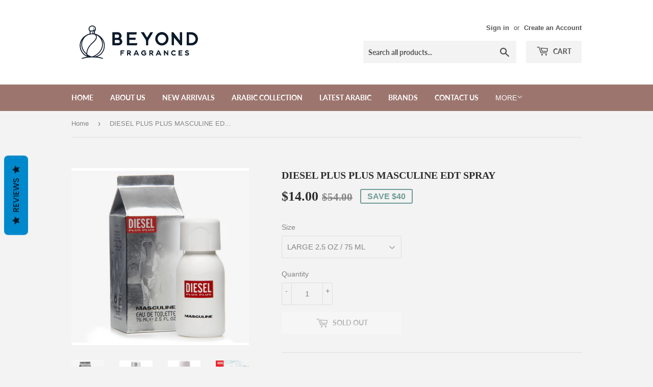

--- FILE ---
content_type: text/html; charset=utf-8
request_url: https://www.beyondfragrances.com/products/diesel-plus-plus-masculine-edt-spray
body_size: 22675
content:
<!doctype html>
<html class="no-touch no-js">
<head>
  <script>(function(H){H.className=H.className.replace(/\bno-js\b/,'js')})(document.documentElement)</script>
  <!-- Basic page needs ================================================== -->
  <meta charset="utf-8">
  <meta http-equiv="X-UA-Compatible" content="IE=edge,chrome=1">

  
  <link rel="shortcut icon" href="//www.beyondfragrances.com/cdn/shop/files/main-image3_32x32.jpg?v=1613703777" type="image/png" />
  

  <!-- Title and description ================================================== -->
  <title>
  DIESEL PLUS PLUS MASCULINE EDT SPRAY &ndash; BEYOND FRAGRANCES
  </title>

  
    <meta name="description" content="diesel plus plus is classified as a refreshing, oriental, woody fragrance . It is recommended for office wear. This masculine scent possesses a blend of pepper, mandarin, lemon, ginger, clove and musk. Top notes are bergamot, orange, palm leaf and heliotrope; Middle notes are jasmine, birch, sage, cardamom, coriander, ">
  

  <!-- Product meta ================================================== -->
  <!-- /snippets/social-meta-tags.liquid -->




<meta property="og:site_name" content="BEYOND FRAGRANCES">
<meta property="og:url" content="https://www.beyondfragrances.com/products/diesel-plus-plus-masculine-edt-spray">
<meta property="og:title" content="DIESEL PLUS PLUS MASCULINE EDT SPRAY">
<meta property="og:type" content="product">
<meta property="og:description" content="diesel plus plus is classified as a refreshing, oriental, woody fragrance . It is recommended for office wear. This masculine scent possesses a blend of pepper, mandarin, lemon, ginger, clove and musk. Top notes are bergamot, orange, palm leaf and heliotrope; Middle notes are jasmine, birch, sage, cardamom, coriander, ">

  <meta property="og:price:amount" content="14.00">
  <meta property="og:price:currency" content="CAD">

<meta property="og:image" content="http://www.beyondfragrances.com/cdn/shop/products/diesel-plus-plus_1200x1200.jpg?v=1430451647"><meta property="og:image" content="http://www.beyondfragrances.com/cdn/shop/products/71UZHYKiy8L._SL1500_1200x1200.jpg?v=1430451648"><meta property="og:image" content="http://www.beyondfragrances.com/cdn/shop/products/m-diesel-plus-plus-masculine_na_1200x1200.png?v=1430451649">
<meta property="og:image:secure_url" content="https://www.beyondfragrances.com/cdn/shop/products/diesel-plus-plus_1200x1200.jpg?v=1430451647"><meta property="og:image:secure_url" content="https://www.beyondfragrances.com/cdn/shop/products/71UZHYKiy8L._SL1500_1200x1200.jpg?v=1430451648"><meta property="og:image:secure_url" content="https://www.beyondfragrances.com/cdn/shop/products/m-diesel-plus-plus-masculine_na_1200x1200.png?v=1430451649">


<meta name="twitter:card" content="summary_large_image">
<meta name="twitter:title" content="DIESEL PLUS PLUS MASCULINE EDT SPRAY">
<meta name="twitter:description" content="diesel plus plus is classified as a refreshing, oriental, woody fragrance . It is recommended for office wear. This masculine scent possesses a blend of pepper, mandarin, lemon, ginger, clove and musk. Top notes are bergamot, orange, palm leaf and heliotrope; Middle notes are jasmine, birch, sage, cardamom, coriander, ">


  <!-- Helpers ================================================== -->
  <link rel="canonical" href="https://www.beyondfragrances.com/products/diesel-plus-plus-masculine-edt-spray">
  <meta name="viewport" content="width=device-width,initial-scale=1">

  <!-- CSS ================================================== -->
  <link href="//www.beyondfragrances.com/cdn/shop/t/16/assets/theme.scss.css?v=34234726159778749731757536164" rel="stylesheet" type="text/css" media="all" />

  <!-- Header hook for plugins ================================================== -->
  <script>window.performance && window.performance.mark && window.performance.mark('shopify.content_for_header.start');</script><meta name="google-site-verification" content="rXm0Jniam3m5Ja6KygUF2GV7amibMcEDnmMwDgMnwCg">
<meta id="shopify-digital-wallet" name="shopify-digital-wallet" content="/5254861/digital_wallets/dialog">
<meta name="shopify-checkout-api-token" content="f2feda2f9cf094e5877534580d94a591">
<link rel="alternate" type="application/json+oembed" href="https://www.beyondfragrances.com/products/diesel-plus-plus-masculine-edt-spray.oembed">
<script async="async" src="/checkouts/internal/preloads.js?locale=en-CA"></script>
<link rel="preconnect" href="https://shop.app" crossorigin="anonymous">
<script async="async" src="https://shop.app/checkouts/internal/preloads.js?locale=en-CA&shop_id=5254861" crossorigin="anonymous"></script>
<script id="apple-pay-shop-capabilities" type="application/json">{"shopId":5254861,"countryCode":"CA","currencyCode":"CAD","merchantCapabilities":["supports3DS"],"merchantId":"gid:\/\/shopify\/Shop\/5254861","merchantName":"BEYOND FRAGRANCES","requiredBillingContactFields":["postalAddress","email","phone"],"requiredShippingContactFields":["postalAddress","email","phone"],"shippingType":"shipping","supportedNetworks":["visa","masterCard","interac"],"total":{"type":"pending","label":"BEYOND FRAGRANCES","amount":"1.00"},"shopifyPaymentsEnabled":true,"supportsSubscriptions":true}</script>
<script id="shopify-features" type="application/json">{"accessToken":"f2feda2f9cf094e5877534580d94a591","betas":["rich-media-storefront-analytics"],"domain":"www.beyondfragrances.com","predictiveSearch":true,"shopId":5254861,"locale":"en"}</script>
<script>var Shopify = Shopify || {};
Shopify.shop = "abcjunior.myshopify.com";
Shopify.locale = "en";
Shopify.currency = {"active":"CAD","rate":"1.0"};
Shopify.country = "CA";
Shopify.theme = {"name":"Supply","id":92804317322,"schema_name":"Supply","schema_version":"8.9.24","theme_store_id":679,"role":"main"};
Shopify.theme.handle = "null";
Shopify.theme.style = {"id":null,"handle":null};
Shopify.cdnHost = "www.beyondfragrances.com/cdn";
Shopify.routes = Shopify.routes || {};
Shopify.routes.root = "/";</script>
<script type="module">!function(o){(o.Shopify=o.Shopify||{}).modules=!0}(window);</script>
<script>!function(o){function n(){var o=[];function n(){o.push(Array.prototype.slice.apply(arguments))}return n.q=o,n}var t=o.Shopify=o.Shopify||{};t.loadFeatures=n(),t.autoloadFeatures=n()}(window);</script>
<script>
  window.ShopifyPay = window.ShopifyPay || {};
  window.ShopifyPay.apiHost = "shop.app\/pay";
  window.ShopifyPay.redirectState = null;
</script>
<script id="shop-js-analytics" type="application/json">{"pageType":"product"}</script>
<script defer="defer" async type="module" src="//www.beyondfragrances.com/cdn/shopifycloud/shop-js/modules/v2/client.init-shop-cart-sync_BdyHc3Nr.en.esm.js"></script>
<script defer="defer" async type="module" src="//www.beyondfragrances.com/cdn/shopifycloud/shop-js/modules/v2/chunk.common_Daul8nwZ.esm.js"></script>
<script type="module">
  await import("//www.beyondfragrances.com/cdn/shopifycloud/shop-js/modules/v2/client.init-shop-cart-sync_BdyHc3Nr.en.esm.js");
await import("//www.beyondfragrances.com/cdn/shopifycloud/shop-js/modules/v2/chunk.common_Daul8nwZ.esm.js");

  window.Shopify.SignInWithShop?.initShopCartSync?.({"fedCMEnabled":true,"windoidEnabled":true});

</script>
<script>
  window.Shopify = window.Shopify || {};
  if (!window.Shopify.featureAssets) window.Shopify.featureAssets = {};
  window.Shopify.featureAssets['shop-js'] = {"shop-cart-sync":["modules/v2/client.shop-cart-sync_QYOiDySF.en.esm.js","modules/v2/chunk.common_Daul8nwZ.esm.js"],"init-fed-cm":["modules/v2/client.init-fed-cm_DchLp9rc.en.esm.js","modules/v2/chunk.common_Daul8nwZ.esm.js"],"shop-button":["modules/v2/client.shop-button_OV7bAJc5.en.esm.js","modules/v2/chunk.common_Daul8nwZ.esm.js"],"init-windoid":["modules/v2/client.init-windoid_DwxFKQ8e.en.esm.js","modules/v2/chunk.common_Daul8nwZ.esm.js"],"shop-cash-offers":["modules/v2/client.shop-cash-offers_DWtL6Bq3.en.esm.js","modules/v2/chunk.common_Daul8nwZ.esm.js","modules/v2/chunk.modal_CQq8HTM6.esm.js"],"shop-toast-manager":["modules/v2/client.shop-toast-manager_CX9r1SjA.en.esm.js","modules/v2/chunk.common_Daul8nwZ.esm.js"],"init-shop-email-lookup-coordinator":["modules/v2/client.init-shop-email-lookup-coordinator_UhKnw74l.en.esm.js","modules/v2/chunk.common_Daul8nwZ.esm.js"],"pay-button":["modules/v2/client.pay-button_DzxNnLDY.en.esm.js","modules/v2/chunk.common_Daul8nwZ.esm.js"],"avatar":["modules/v2/client.avatar_BTnouDA3.en.esm.js"],"init-shop-cart-sync":["modules/v2/client.init-shop-cart-sync_BdyHc3Nr.en.esm.js","modules/v2/chunk.common_Daul8nwZ.esm.js"],"shop-login-button":["modules/v2/client.shop-login-button_D8B466_1.en.esm.js","modules/v2/chunk.common_Daul8nwZ.esm.js","modules/v2/chunk.modal_CQq8HTM6.esm.js"],"init-customer-accounts-sign-up":["modules/v2/client.init-customer-accounts-sign-up_C8fpPm4i.en.esm.js","modules/v2/client.shop-login-button_D8B466_1.en.esm.js","modules/v2/chunk.common_Daul8nwZ.esm.js","modules/v2/chunk.modal_CQq8HTM6.esm.js"],"init-shop-for-new-customer-accounts":["modules/v2/client.init-shop-for-new-customer-accounts_CVTO0Ztu.en.esm.js","modules/v2/client.shop-login-button_D8B466_1.en.esm.js","modules/v2/chunk.common_Daul8nwZ.esm.js","modules/v2/chunk.modal_CQq8HTM6.esm.js"],"init-customer-accounts":["modules/v2/client.init-customer-accounts_dRgKMfrE.en.esm.js","modules/v2/client.shop-login-button_D8B466_1.en.esm.js","modules/v2/chunk.common_Daul8nwZ.esm.js","modules/v2/chunk.modal_CQq8HTM6.esm.js"],"shop-follow-button":["modules/v2/client.shop-follow-button_CkZpjEct.en.esm.js","modules/v2/chunk.common_Daul8nwZ.esm.js","modules/v2/chunk.modal_CQq8HTM6.esm.js"],"lead-capture":["modules/v2/client.lead-capture_BntHBhfp.en.esm.js","modules/v2/chunk.common_Daul8nwZ.esm.js","modules/v2/chunk.modal_CQq8HTM6.esm.js"],"checkout-modal":["modules/v2/client.checkout-modal_CfxcYbTm.en.esm.js","modules/v2/chunk.common_Daul8nwZ.esm.js","modules/v2/chunk.modal_CQq8HTM6.esm.js"],"shop-login":["modules/v2/client.shop-login_Da4GZ2H6.en.esm.js","modules/v2/chunk.common_Daul8nwZ.esm.js","modules/v2/chunk.modal_CQq8HTM6.esm.js"],"payment-terms":["modules/v2/client.payment-terms_MV4M3zvL.en.esm.js","modules/v2/chunk.common_Daul8nwZ.esm.js","modules/v2/chunk.modal_CQq8HTM6.esm.js"]};
</script>
<script>(function() {
  var isLoaded = false;
  function asyncLoad() {
    if (isLoaded) return;
    isLoaded = true;
    var urls = ["https:\/\/statics2.kudobuzz.com\/widgets\/widgetloader.js?uid=1093052340e01c0ebcafe3fab88c57f518eafe8fd19c6705e27017c87be55bf0bec45ffef533deec0b84c57199526a0204\u0026shop=abcjunior.myshopify.com"];
    for (var i = 0; i < urls.length; i++) {
      var s = document.createElement('script');
      s.type = 'text/javascript';
      s.async = true;
      s.src = urls[i];
      var x = document.getElementsByTagName('script')[0];
      x.parentNode.insertBefore(s, x);
    }
  };
  if(window.attachEvent) {
    window.attachEvent('onload', asyncLoad);
  } else {
    window.addEventListener('load', asyncLoad, false);
  }
})();</script>
<script id="__st">var __st={"a":5254861,"offset":-18000,"reqid":"b1527cf9-afc0-406b-87ff-f56f751b1d8f-1768975749","pageurl":"www.beyondfragrances.com\/products\/diesel-plus-plus-masculine-edt-spray","u":"2088038c6ab1","p":"product","rtyp":"product","rid":486162115};</script>
<script>window.ShopifyPaypalV4VisibilityTracking = true;</script>
<script id="captcha-bootstrap">!function(){'use strict';const t='contact',e='account',n='new_comment',o=[[t,t],['blogs',n],['comments',n],[t,'customer']],c=[[e,'customer_login'],[e,'guest_login'],[e,'recover_customer_password'],[e,'create_customer']],r=t=>t.map((([t,e])=>`form[action*='/${t}']:not([data-nocaptcha='true']) input[name='form_type'][value='${e}']`)).join(','),a=t=>()=>t?[...document.querySelectorAll(t)].map((t=>t.form)):[];function s(){const t=[...o],e=r(t);return a(e)}const i='password',u='form_key',d=['recaptcha-v3-token','g-recaptcha-response','h-captcha-response',i],f=()=>{try{return window.sessionStorage}catch{return}},m='__shopify_v',_=t=>t.elements[u];function p(t,e,n=!1){try{const o=window.sessionStorage,c=JSON.parse(o.getItem(e)),{data:r}=function(t){const{data:e,action:n}=t;return t[m]||n?{data:e,action:n}:{data:t,action:n}}(c);for(const[e,n]of Object.entries(r))t.elements[e]&&(t.elements[e].value=n);n&&o.removeItem(e)}catch(o){console.error('form repopulation failed',{error:o})}}const l='form_type',E='cptcha';function T(t){t.dataset[E]=!0}const w=window,h=w.document,L='Shopify',v='ce_forms',y='captcha';let A=!1;((t,e)=>{const n=(g='f06e6c50-85a8-45c8-87d0-21a2b65856fe',I='https://cdn.shopify.com/shopifycloud/storefront-forms-hcaptcha/ce_storefront_forms_captcha_hcaptcha.v1.5.2.iife.js',D={infoText:'Protected by hCaptcha',privacyText:'Privacy',termsText:'Terms'},(t,e,n)=>{const o=w[L][v],c=o.bindForm;if(c)return c(t,g,e,D).then(n);var r;o.q.push([[t,g,e,D],n]),r=I,A||(h.body.append(Object.assign(h.createElement('script'),{id:'captcha-provider',async:!0,src:r})),A=!0)});var g,I,D;w[L]=w[L]||{},w[L][v]=w[L][v]||{},w[L][v].q=[],w[L][y]=w[L][y]||{},w[L][y].protect=function(t,e){n(t,void 0,e),T(t)},Object.freeze(w[L][y]),function(t,e,n,w,h,L){const[v,y,A,g]=function(t,e,n){const i=e?o:[],u=t?c:[],d=[...i,...u],f=r(d),m=r(i),_=r(d.filter((([t,e])=>n.includes(e))));return[a(f),a(m),a(_),s()]}(w,h,L),I=t=>{const e=t.target;return e instanceof HTMLFormElement?e:e&&e.form},D=t=>v().includes(t);t.addEventListener('submit',(t=>{const e=I(t);if(!e)return;const n=D(e)&&!e.dataset.hcaptchaBound&&!e.dataset.recaptchaBound,o=_(e),c=g().includes(e)&&(!o||!o.value);(n||c)&&t.preventDefault(),c&&!n&&(function(t){try{if(!f())return;!function(t){const e=f();if(!e)return;const n=_(t);if(!n)return;const o=n.value;o&&e.removeItem(o)}(t);const e=Array.from(Array(32),(()=>Math.random().toString(36)[2])).join('');!function(t,e){_(t)||t.append(Object.assign(document.createElement('input'),{type:'hidden',name:u})),t.elements[u].value=e}(t,e),function(t,e){const n=f();if(!n)return;const o=[...t.querySelectorAll(`input[type='${i}']`)].map((({name:t})=>t)),c=[...d,...o],r={};for(const[a,s]of new FormData(t).entries())c.includes(a)||(r[a]=s);n.setItem(e,JSON.stringify({[m]:1,action:t.action,data:r}))}(t,e)}catch(e){console.error('failed to persist form',e)}}(e),e.submit())}));const S=(t,e)=>{t&&!t.dataset[E]&&(n(t,e.some((e=>e===t))),T(t))};for(const o of['focusin','change'])t.addEventListener(o,(t=>{const e=I(t);D(e)&&S(e,y())}));const B=e.get('form_key'),M=e.get(l),P=B&&M;t.addEventListener('DOMContentLoaded',(()=>{const t=y();if(P)for(const e of t)e.elements[l].value===M&&p(e,B);[...new Set([...A(),...v().filter((t=>'true'===t.dataset.shopifyCaptcha))])].forEach((e=>S(e,t)))}))}(h,new URLSearchParams(w.location.search),n,t,e,['guest_login'])})(!0,!0)}();</script>
<script integrity="sha256-4kQ18oKyAcykRKYeNunJcIwy7WH5gtpwJnB7kiuLZ1E=" data-source-attribution="shopify.loadfeatures" defer="defer" src="//www.beyondfragrances.com/cdn/shopifycloud/storefront/assets/storefront/load_feature-a0a9edcb.js" crossorigin="anonymous"></script>
<script crossorigin="anonymous" defer="defer" src="//www.beyondfragrances.com/cdn/shopifycloud/storefront/assets/shopify_pay/storefront-65b4c6d7.js?v=20250812"></script>
<script data-source-attribution="shopify.dynamic_checkout.dynamic.init">var Shopify=Shopify||{};Shopify.PaymentButton=Shopify.PaymentButton||{isStorefrontPortableWallets:!0,init:function(){window.Shopify.PaymentButton.init=function(){};var t=document.createElement("script");t.src="https://www.beyondfragrances.com/cdn/shopifycloud/portable-wallets/latest/portable-wallets.en.js",t.type="module",document.head.appendChild(t)}};
</script>
<script data-source-attribution="shopify.dynamic_checkout.buyer_consent">
  function portableWalletsHideBuyerConsent(e){var t=document.getElementById("shopify-buyer-consent"),n=document.getElementById("shopify-subscription-policy-button");t&&n&&(t.classList.add("hidden"),t.setAttribute("aria-hidden","true"),n.removeEventListener("click",e))}function portableWalletsShowBuyerConsent(e){var t=document.getElementById("shopify-buyer-consent"),n=document.getElementById("shopify-subscription-policy-button");t&&n&&(t.classList.remove("hidden"),t.removeAttribute("aria-hidden"),n.addEventListener("click",e))}window.Shopify?.PaymentButton&&(window.Shopify.PaymentButton.hideBuyerConsent=portableWalletsHideBuyerConsent,window.Shopify.PaymentButton.showBuyerConsent=portableWalletsShowBuyerConsent);
</script>
<script>
  function portableWalletsCleanup(e){e&&e.src&&console.error("Failed to load portable wallets script "+e.src);var t=document.querySelectorAll("shopify-accelerated-checkout .shopify-payment-button__skeleton, shopify-accelerated-checkout-cart .wallet-cart-button__skeleton"),e=document.getElementById("shopify-buyer-consent");for(let e=0;e<t.length;e++)t[e].remove();e&&e.remove()}function portableWalletsNotLoadedAsModule(e){e instanceof ErrorEvent&&"string"==typeof e.message&&e.message.includes("import.meta")&&"string"==typeof e.filename&&e.filename.includes("portable-wallets")&&(window.removeEventListener("error",portableWalletsNotLoadedAsModule),window.Shopify.PaymentButton.failedToLoad=e,"loading"===document.readyState?document.addEventListener("DOMContentLoaded",window.Shopify.PaymentButton.init):window.Shopify.PaymentButton.init())}window.addEventListener("error",portableWalletsNotLoadedAsModule);
</script>

<script type="module" src="https://www.beyondfragrances.com/cdn/shopifycloud/portable-wallets/latest/portable-wallets.en.js" onError="portableWalletsCleanup(this)" crossorigin="anonymous"></script>
<script nomodule>
  document.addEventListener("DOMContentLoaded", portableWalletsCleanup);
</script>

<link id="shopify-accelerated-checkout-styles" rel="stylesheet" media="screen" href="https://www.beyondfragrances.com/cdn/shopifycloud/portable-wallets/latest/accelerated-checkout-backwards-compat.css" crossorigin="anonymous">
<style id="shopify-accelerated-checkout-cart">
        #shopify-buyer-consent {
  margin-top: 1em;
  display: inline-block;
  width: 100%;
}

#shopify-buyer-consent.hidden {
  display: none;
}

#shopify-subscription-policy-button {
  background: none;
  border: none;
  padding: 0;
  text-decoration: underline;
  font-size: inherit;
  cursor: pointer;
}

#shopify-subscription-policy-button::before {
  box-shadow: none;
}

      </style>

<script>window.performance && window.performance.mark && window.performance.mark('shopify.content_for_header.end');</script>

  
  

  <script src="//www.beyondfragrances.com/cdn/shop/t/16/assets/jquery-2.2.3.min.js?v=58211863146907186831584911467" type="text/javascript"></script>

  <script src="//www.beyondfragrances.com/cdn/shop/t/16/assets/lazysizes.min.js?v=8147953233334221341584911467" async="async"></script>
  <script src="//www.beyondfragrances.com/cdn/shop/t/16/assets/vendor.js?v=106177282645720727331584911470" defer="defer"></script>
  <script src="//www.beyondfragrances.com/cdn/shop/t/16/assets/theme.js?v=173476623164101215131745349862" defer="defer"></script>


<!-- BEGIN app block: shopify://apps/essential-announcer/blocks/app-embed/93b5429f-c8d6-4c33-ae14-250fd84f361b --><script>
  
    window.essentialAnnouncementConfigs = [{"id":"9de0fc13-0e64-49de-8693-4382b1b788e4","createdAt":"2024-01-26T00:23:06.133+00:00","name":"Announcement name","title":"- Free Canada wide shipping  for orders over $250 - ","subheading":"","style":{"icon":{"size":32,"color":{"hex":"#333333"},"background":{"hex":"#ffffff","alpha":0,"rgba":"rgba(255, 255, 255, 0)"},"cornerRadius":4},"selectedTemplate":"custom","position":"top-page","stickyBar":false,"backgroundType":"singleBackground","singleColor":"#FFFFFF","gradientTurn":"90","gradientStart":"#DDDDDD","gradientEnd":"#FFFFFF","borderRadius":"0","borderSize":"0","borderColor":"#5b0606","titleSize":"18","titleColor":"#202223","font":"","subheadingSize":"14","subheadingColor":"#202223","buttonBackgroundColor":"#202223","buttonFontSize":"14","buttonFontColor":"#FFFFFF","buttonBorderRadius":"4","couponCodeButtonOutlineColor":"#202223","couponCodeButtonIconColor":"#202223","couponCodeButtonFontColor":"#202223","couponCodeButtonFontSize":"14","couponCodeButtonBorderRadius":"4","closeIconColor":"#6d7175","arrowIconColor":"#6d7175","spacing":{"insideTop":10,"insideBottom":10,"outsideTop":0,"outsideBottom":10}},"announcementType":"running-line","announcementPlacement":"","published":true,"showOnProducts":[],"showOnCollections":[],"updatedAt":"2025-05-20T15:56:05.561+00:00","CTAType":"button","CTALink":"https://abcjunior.myshopify.com","closeButton":false,"buttonText":"Shop now!","announcements":[{"title":"For a limited time, enjoy a 20% discount on all our products!","subheading":"","CTAType":"button","buttonText":"Shop now!","CTALink":"","id":935,"icon":"","couponCode":""},{"title":"For a limited time, enjoy a 20% discount on all our products!","subheading":"","CTAType":"button","buttonText":"Shop now!","CTALink":"","id":120,"icon":"","couponCode":""}],"shop":"abcjunior.myshopify.com","animationSpeed":80,"rotateDuration":4,"translations":[],"startDate":null,"endDate":null,"icon":null,"locationType":"on-countries","showInCountries":["CA"],"showOnProductsInCollections":[],"type":"","couponCode":""}];
  
  window.essentialAnnouncementMeta = {
    productCollections: [{"id":324690608266,"handle":"archive-zero","title":"ARCHIVE ZERO","updated_at":"2026-01-20T16:36:04-05:00","body_html":"","published_at":"2025-04-15T23:43:14-04:00","sort_order":"best-selling","template_suffix":"","disjunctive":false,"rules":[{"column":"variant_inventory","relation":"less_than","condition":"1"}],"published_scope":"web"},{"id":33354947,"handle":"diesel","title":"DIESEL","updated_at":"2026-01-08T15:58:08-05:00","body_html":"","published_at":"2015-04-27T02:41:00-04:00","sort_order":"alpha-asc","template_suffix":null,"disjunctive":true,"rules":[{"column":"title","relation":"contains","condition":"DIESEL"},{"column":"vendor","relation":"contains","condition":"DIESEL"}],"published_scope":"web","image":{"created_at":"2015-04-27T02:46:49-04:00","alt":null,"width":514,"height":720,"src":"\/\/www.beyondfragrances.com\/cdn\/shop\/collections\/diesel-loverdose-ashley-smith-by-sc3b8lve-sundsbc3b8.jpg?v=1430117209"}},{"id":23982831,"handle":"featured-products","title":"FEATURED PRODUCTS","updated_at":"2026-01-10T07:00:20-05:00","body_html":"","published_at":"2014-06-05T17:11:00-04:00","sort_order":"alpha-asc","template_suffix":"","disjunctive":true,"rules":[{"column":"variant_price","relation":"less_than","condition":"50"}],"published_scope":"web"},{"id":23951687,"handle":"fragrances-for-men","title":"FRAGRANCES FOR MEN","updated_at":"2026-01-15T07:00:35-05:00","body_html":"\u003cspan style=\"color: #3415ee;\"\u003e\u003cem\u003e\u003cstrong\u003eFRAGRANCES FOR MEN\u003c\/strong\u003e\u003c\/em\u003e\u003c\/span\u003e","published_at":"2014-06-04T15:47:00-04:00","sort_order":"alpha-asc","template_suffix":"","disjunctive":true,"rules":[{"column":"title","relation":"contains","condition":"FOR MEN"},{"column":"title","relation":"contains","condition":"POUR HOMME"},{"column":"type","relation":"contains","condition":"FRAGRANCES FOR MEN"}],"published_scope":"web","image":{"created_at":"2014-06-04T15:51:33-04:00","alt":"FRAGRANCES FOR MEN ","width":1024,"height":1024,"src":"\/\/www.beyondfragrances.com\/cdn\/shop\/collections\/for-men.jpg?v=1705534343"}},{"id":201558531,"handle":"products-below-20","title":"PRODUCTS BELOW $ 25","updated_at":"2026-01-08T15:58:13-05:00","body_html":"","published_at":"2016-01-31T21:04:00-05:00","sort_order":"manual","template_suffix":null,"disjunctive":true,"rules":[{"column":"variant_price","relation":"less_than","condition":"25.05"}],"published_scope":"web"}],
    productData: {"id":486162115,"title":"DIESEL PLUS PLUS MASCULINE EDT SPRAY","handle":"diesel-plus-plus-masculine-edt-spray","description":"\u003cp\u003ediesel plus plus is classified as a refreshing, oriental, woody fragrance . It is recommended for office wear. This masculine scent possesses a blend of pepper, mandarin, lemon, ginger, clove and musk.\u003c\/p\u003e\n\u003cp\u003eTop notes are bergamot, orange, palm leaf and heliotrope;\u003c\/p\u003e\n\u003cp\u003eMiddle notes are jasmine, birch, sage, cardamom, coriander, lily-of-the-valley, violet and green notes;\u003c\/p\u003e\n\u003cp\u003eBase notes are vetiver, musk, sandalwood, patchouli, oak moss, nutmeg, clove, cinnamon, tonka bean and anise.\u003c\/p\u003e","published_at":"2015-04-30T23:34:00-04:00","created_at":"2015-04-30T23:40:45-04:00","vendor":"DIESEL","type":"FRAGRANCES FOR MEN","tags":["DIESEL","SALE"],"price":1400,"price_min":1400,"price_max":1400,"available":false,"price_varies":false,"compare_at_price":5400,"compare_at_price_min":5400,"compare_at_price_max":5400,"compare_at_price_varies":false,"variants":[{"id":1335153283,"title":"LARGE 2.5 OZ \/ 75 ML","option1":"LARGE 2.5 OZ \/ 75 ML","option2":null,"option3":null,"sku":"","requires_shipping":true,"taxable":true,"featured_image":null,"available":false,"name":"DIESEL PLUS PLUS MASCULINE EDT SPRAY - LARGE 2.5 OZ \/ 75 ML","public_title":"LARGE 2.5 OZ \/ 75 ML","options":["LARGE 2.5 OZ \/ 75 ML"],"price":1400,"weight":71,"compare_at_price":5400,"inventory_quantity":0,"inventory_management":"shopify","inventory_policy":"deny","barcode":"","requires_selling_plan":false,"selling_plan_allocations":[]}],"images":["\/\/www.beyondfragrances.com\/cdn\/shop\/products\/diesel-plus-plus.jpg?v=1430451647","\/\/www.beyondfragrances.com\/cdn\/shop\/products\/71UZHYKiy8L._SL1500.jpg?v=1430451648","\/\/www.beyondfragrances.com\/cdn\/shop\/products\/m-diesel-plus-plus-masculine_na.png?v=1430451649","\/\/www.beyondfragrances.com\/cdn\/shop\/products\/o.28901.jpg?v=1430451650"],"featured_image":"\/\/www.beyondfragrances.com\/cdn\/shop\/products\/diesel-plus-plus.jpg?v=1430451647","options":["Size"],"media":[{"alt":null,"id":2386133130,"position":1,"preview_image":{"aspect_ratio":1.0,"height":600,"width":600,"src":"\/\/www.beyondfragrances.com\/cdn\/shop\/products\/diesel-plus-plus.jpg?v=1430451647"},"aspect_ratio":1.0,"height":600,"media_type":"image","src":"\/\/www.beyondfragrances.com\/cdn\/shop\/products\/diesel-plus-plus.jpg?v=1430451647","width":600},{"alt":null,"id":2386165898,"position":2,"preview_image":{"aspect_ratio":0.41,"height":1500,"width":615,"src":"\/\/www.beyondfragrances.com\/cdn\/shop\/products\/71UZHYKiy8L._SL1500.jpg?v=1430451648"},"aspect_ratio":0.41,"height":1500,"media_type":"image","src":"\/\/www.beyondfragrances.com\/cdn\/shop\/products\/71UZHYKiy8L._SL1500.jpg?v=1430451648","width":615},{"alt":null,"id":2386198666,"position":3,"preview_image":{"aspect_ratio":1.0,"height":600,"width":600,"src":"\/\/www.beyondfragrances.com\/cdn\/shop\/products\/m-diesel-plus-plus-masculine_na.png?v=1430451649"},"aspect_ratio":1.0,"height":600,"media_type":"image","src":"\/\/www.beyondfragrances.com\/cdn\/shop\/products\/m-diesel-plus-plus-masculine_na.png?v=1430451649","width":600},{"alt":null,"id":2386231434,"position":4,"preview_image":{"aspect_ratio":1.221,"height":737,"width":900,"src":"\/\/www.beyondfragrances.com\/cdn\/shop\/products\/o.28901.jpg?v=1430451650"},"aspect_ratio":1.221,"height":737,"media_type":"image","src":"\/\/www.beyondfragrances.com\/cdn\/shop\/products\/o.28901.jpg?v=1430451650","width":900}],"requires_selling_plan":false,"selling_plan_groups":[],"content":"\u003cp\u003ediesel plus plus is classified as a refreshing, oriental, woody fragrance . It is recommended for office wear. This masculine scent possesses a blend of pepper, mandarin, lemon, ginger, clove and musk.\u003c\/p\u003e\n\u003cp\u003eTop notes are bergamot, orange, palm leaf and heliotrope;\u003c\/p\u003e\n\u003cp\u003eMiddle notes are jasmine, birch, sage, cardamom, coriander, lily-of-the-valley, violet and green notes;\u003c\/p\u003e\n\u003cp\u003eBase notes are vetiver, musk, sandalwood, patchouli, oak moss, nutmeg, clove, cinnamon, tonka bean and anise.\u003c\/p\u003e"},
    templateName: "product",
    collectionId: null,
  };
</script>

 
<style>
.essential_annoucement_bar_wrapper {display: none;}
</style>


<script src="https://cdn.shopify.com/extensions/019b9d60-ed7c-7464-ac3f-9e23a48d54ca/essential-announcement-bar-74/assets/announcement-bar-essential-apps.js" defer></script>

<!-- END app block --><link href="https://monorail-edge.shopifysvc.com" rel="dns-prefetch">
<script>(function(){if ("sendBeacon" in navigator && "performance" in window) {try {var session_token_from_headers = performance.getEntriesByType('navigation')[0].serverTiming.find(x => x.name == '_s').description;} catch {var session_token_from_headers = undefined;}var session_cookie_matches = document.cookie.match(/_shopify_s=([^;]*)/);var session_token_from_cookie = session_cookie_matches && session_cookie_matches.length === 2 ? session_cookie_matches[1] : "";var session_token = session_token_from_headers || session_token_from_cookie || "";function handle_abandonment_event(e) {var entries = performance.getEntries().filter(function(entry) {return /monorail-edge.shopifysvc.com/.test(entry.name);});if (!window.abandonment_tracked && entries.length === 0) {window.abandonment_tracked = true;var currentMs = Date.now();var navigation_start = performance.timing.navigationStart;var payload = {shop_id: 5254861,url: window.location.href,navigation_start,duration: currentMs - navigation_start,session_token,page_type: "product"};window.navigator.sendBeacon("https://monorail-edge.shopifysvc.com/v1/produce", JSON.stringify({schema_id: "online_store_buyer_site_abandonment/1.1",payload: payload,metadata: {event_created_at_ms: currentMs,event_sent_at_ms: currentMs}}));}}window.addEventListener('pagehide', handle_abandonment_event);}}());</script>
<script id="web-pixels-manager-setup">(function e(e,d,r,n,o){if(void 0===o&&(o={}),!Boolean(null===(a=null===(i=window.Shopify)||void 0===i?void 0:i.analytics)||void 0===a?void 0:a.replayQueue)){var i,a;window.Shopify=window.Shopify||{};var t=window.Shopify;t.analytics=t.analytics||{};var s=t.analytics;s.replayQueue=[],s.publish=function(e,d,r){return s.replayQueue.push([e,d,r]),!0};try{self.performance.mark("wpm:start")}catch(e){}var l=function(){var e={modern:/Edge?\/(1{2}[4-9]|1[2-9]\d|[2-9]\d{2}|\d{4,})\.\d+(\.\d+|)|Firefox\/(1{2}[4-9]|1[2-9]\d|[2-9]\d{2}|\d{4,})\.\d+(\.\d+|)|Chrom(ium|e)\/(9{2}|\d{3,})\.\d+(\.\d+|)|(Maci|X1{2}).+ Version\/(15\.\d+|(1[6-9]|[2-9]\d|\d{3,})\.\d+)([,.]\d+|)( \(\w+\)|)( Mobile\/\w+|) Safari\/|Chrome.+OPR\/(9{2}|\d{3,})\.\d+\.\d+|(CPU[ +]OS|iPhone[ +]OS|CPU[ +]iPhone|CPU IPhone OS|CPU iPad OS)[ +]+(15[._]\d+|(1[6-9]|[2-9]\d|\d{3,})[._]\d+)([._]\d+|)|Android:?[ /-](13[3-9]|1[4-9]\d|[2-9]\d{2}|\d{4,})(\.\d+|)(\.\d+|)|Android.+Firefox\/(13[5-9]|1[4-9]\d|[2-9]\d{2}|\d{4,})\.\d+(\.\d+|)|Android.+Chrom(ium|e)\/(13[3-9]|1[4-9]\d|[2-9]\d{2}|\d{4,})\.\d+(\.\d+|)|SamsungBrowser\/([2-9]\d|\d{3,})\.\d+/,legacy:/Edge?\/(1[6-9]|[2-9]\d|\d{3,})\.\d+(\.\d+|)|Firefox\/(5[4-9]|[6-9]\d|\d{3,})\.\d+(\.\d+|)|Chrom(ium|e)\/(5[1-9]|[6-9]\d|\d{3,})\.\d+(\.\d+|)([\d.]+$|.*Safari\/(?![\d.]+ Edge\/[\d.]+$))|(Maci|X1{2}).+ Version\/(10\.\d+|(1[1-9]|[2-9]\d|\d{3,})\.\d+)([,.]\d+|)( \(\w+\)|)( Mobile\/\w+|) Safari\/|Chrome.+OPR\/(3[89]|[4-9]\d|\d{3,})\.\d+\.\d+|(CPU[ +]OS|iPhone[ +]OS|CPU[ +]iPhone|CPU IPhone OS|CPU iPad OS)[ +]+(10[._]\d+|(1[1-9]|[2-9]\d|\d{3,})[._]\d+)([._]\d+|)|Android:?[ /-](13[3-9]|1[4-9]\d|[2-9]\d{2}|\d{4,})(\.\d+|)(\.\d+|)|Mobile Safari.+OPR\/([89]\d|\d{3,})\.\d+\.\d+|Android.+Firefox\/(13[5-9]|1[4-9]\d|[2-9]\d{2}|\d{4,})\.\d+(\.\d+|)|Android.+Chrom(ium|e)\/(13[3-9]|1[4-9]\d|[2-9]\d{2}|\d{4,})\.\d+(\.\d+|)|Android.+(UC? ?Browser|UCWEB|U3)[ /]?(15\.([5-9]|\d{2,})|(1[6-9]|[2-9]\d|\d{3,})\.\d+)\.\d+|SamsungBrowser\/(5\.\d+|([6-9]|\d{2,})\.\d+)|Android.+MQ{2}Browser\/(14(\.(9|\d{2,})|)|(1[5-9]|[2-9]\d|\d{3,})(\.\d+|))(\.\d+|)|K[Aa][Ii]OS\/(3\.\d+|([4-9]|\d{2,})\.\d+)(\.\d+|)/},d=e.modern,r=e.legacy,n=navigator.userAgent;return n.match(d)?"modern":n.match(r)?"legacy":"unknown"}(),u="modern"===l?"modern":"legacy",c=(null!=n?n:{modern:"",legacy:""})[u],f=function(e){return[e.baseUrl,"/wpm","/b",e.hashVersion,"modern"===e.buildTarget?"m":"l",".js"].join("")}({baseUrl:d,hashVersion:r,buildTarget:u}),m=function(e){var d=e.version,r=e.bundleTarget,n=e.surface,o=e.pageUrl,i=e.monorailEndpoint;return{emit:function(e){var a=e.status,t=e.errorMsg,s=(new Date).getTime(),l=JSON.stringify({metadata:{event_sent_at_ms:s},events:[{schema_id:"web_pixels_manager_load/3.1",payload:{version:d,bundle_target:r,page_url:o,status:a,surface:n,error_msg:t},metadata:{event_created_at_ms:s}}]});if(!i)return console&&console.warn&&console.warn("[Web Pixels Manager] No Monorail endpoint provided, skipping logging."),!1;try{return self.navigator.sendBeacon.bind(self.navigator)(i,l)}catch(e){}var u=new XMLHttpRequest;try{return u.open("POST",i,!0),u.setRequestHeader("Content-Type","text/plain"),u.send(l),!0}catch(e){return console&&console.warn&&console.warn("[Web Pixels Manager] Got an unhandled error while logging to Monorail."),!1}}}}({version:r,bundleTarget:l,surface:e.surface,pageUrl:self.location.href,monorailEndpoint:e.monorailEndpoint});try{o.browserTarget=l,function(e){var d=e.src,r=e.async,n=void 0===r||r,o=e.onload,i=e.onerror,a=e.sri,t=e.scriptDataAttributes,s=void 0===t?{}:t,l=document.createElement("script"),u=document.querySelector("head"),c=document.querySelector("body");if(l.async=n,l.src=d,a&&(l.integrity=a,l.crossOrigin="anonymous"),s)for(var f in s)if(Object.prototype.hasOwnProperty.call(s,f))try{l.dataset[f]=s[f]}catch(e){}if(o&&l.addEventListener("load",o),i&&l.addEventListener("error",i),u)u.appendChild(l);else{if(!c)throw new Error("Did not find a head or body element to append the script");c.appendChild(l)}}({src:f,async:!0,onload:function(){if(!function(){var e,d;return Boolean(null===(d=null===(e=window.Shopify)||void 0===e?void 0:e.analytics)||void 0===d?void 0:d.initialized)}()){var d=window.webPixelsManager.init(e)||void 0;if(d){var r=window.Shopify.analytics;r.replayQueue.forEach((function(e){var r=e[0],n=e[1],o=e[2];d.publishCustomEvent(r,n,o)})),r.replayQueue=[],r.publish=d.publishCustomEvent,r.visitor=d.visitor,r.initialized=!0}}},onerror:function(){return m.emit({status:"failed",errorMsg:"".concat(f," has failed to load")})},sri:function(e){var d=/^sha384-[A-Za-z0-9+/=]+$/;return"string"==typeof e&&d.test(e)}(c)?c:"",scriptDataAttributes:o}),m.emit({status:"loading"})}catch(e){m.emit({status:"failed",errorMsg:(null==e?void 0:e.message)||"Unknown error"})}}})({shopId: 5254861,storefrontBaseUrl: "https://www.beyondfragrances.com",extensionsBaseUrl: "https://extensions.shopifycdn.com/cdn/shopifycloud/web-pixels-manager",monorailEndpoint: "https://monorail-edge.shopifysvc.com/unstable/produce_batch",surface: "storefront-renderer",enabledBetaFlags: ["2dca8a86"],webPixelsConfigList: [{"id":"shopify-app-pixel","configuration":"{}","eventPayloadVersion":"v1","runtimeContext":"STRICT","scriptVersion":"0450","apiClientId":"shopify-pixel","type":"APP","privacyPurposes":["ANALYTICS","MARKETING"]},{"id":"shopify-custom-pixel","eventPayloadVersion":"v1","runtimeContext":"LAX","scriptVersion":"0450","apiClientId":"shopify-pixel","type":"CUSTOM","privacyPurposes":["ANALYTICS","MARKETING"]}],isMerchantRequest: false,initData: {"shop":{"name":"BEYOND FRAGRANCES","paymentSettings":{"currencyCode":"CAD"},"myshopifyDomain":"abcjunior.myshopify.com","countryCode":"CA","storefrontUrl":"https:\/\/www.beyondfragrances.com"},"customer":null,"cart":null,"checkout":null,"productVariants":[{"price":{"amount":14.0,"currencyCode":"CAD"},"product":{"title":"DIESEL PLUS PLUS MASCULINE EDT SPRAY","vendor":"DIESEL","id":"486162115","untranslatedTitle":"DIESEL PLUS PLUS MASCULINE EDT SPRAY","url":"\/products\/diesel-plus-plus-masculine-edt-spray","type":"FRAGRANCES FOR MEN"},"id":"1335153283","image":{"src":"\/\/www.beyondfragrances.com\/cdn\/shop\/products\/diesel-plus-plus.jpg?v=1430451647"},"sku":"","title":"LARGE 2.5 OZ \/ 75 ML","untranslatedTitle":"LARGE 2.5 OZ \/ 75 ML"}],"purchasingCompany":null},},"https://www.beyondfragrances.com/cdn","fcfee988w5aeb613cpc8e4bc33m6693e112",{"modern":"","legacy":""},{"shopId":"5254861","storefrontBaseUrl":"https:\/\/www.beyondfragrances.com","extensionBaseUrl":"https:\/\/extensions.shopifycdn.com\/cdn\/shopifycloud\/web-pixels-manager","surface":"storefront-renderer","enabledBetaFlags":"[\"2dca8a86\"]","isMerchantRequest":"false","hashVersion":"fcfee988w5aeb613cpc8e4bc33m6693e112","publish":"custom","events":"[[\"page_viewed\",{}],[\"product_viewed\",{\"productVariant\":{\"price\":{\"amount\":14.0,\"currencyCode\":\"CAD\"},\"product\":{\"title\":\"DIESEL PLUS PLUS MASCULINE EDT SPRAY\",\"vendor\":\"DIESEL\",\"id\":\"486162115\",\"untranslatedTitle\":\"DIESEL PLUS PLUS MASCULINE EDT SPRAY\",\"url\":\"\/products\/diesel-plus-plus-masculine-edt-spray\",\"type\":\"FRAGRANCES FOR MEN\"},\"id\":\"1335153283\",\"image\":{\"src\":\"\/\/www.beyondfragrances.com\/cdn\/shop\/products\/diesel-plus-plus.jpg?v=1430451647\"},\"sku\":\"\",\"title\":\"LARGE 2.5 OZ \/ 75 ML\",\"untranslatedTitle\":\"LARGE 2.5 OZ \/ 75 ML\"}}]]"});</script><script>
  window.ShopifyAnalytics = window.ShopifyAnalytics || {};
  window.ShopifyAnalytics.meta = window.ShopifyAnalytics.meta || {};
  window.ShopifyAnalytics.meta.currency = 'CAD';
  var meta = {"product":{"id":486162115,"gid":"gid:\/\/shopify\/Product\/486162115","vendor":"DIESEL","type":"FRAGRANCES FOR MEN","handle":"diesel-plus-plus-masculine-edt-spray","variants":[{"id":1335153283,"price":1400,"name":"DIESEL PLUS PLUS MASCULINE EDT SPRAY - LARGE 2.5 OZ \/ 75 ML","public_title":"LARGE 2.5 OZ \/ 75 ML","sku":""}],"remote":false},"page":{"pageType":"product","resourceType":"product","resourceId":486162115,"requestId":"b1527cf9-afc0-406b-87ff-f56f751b1d8f-1768975749"}};
  for (var attr in meta) {
    window.ShopifyAnalytics.meta[attr] = meta[attr];
  }
</script>
<script class="analytics">
  (function () {
    var customDocumentWrite = function(content) {
      var jquery = null;

      if (window.jQuery) {
        jquery = window.jQuery;
      } else if (window.Checkout && window.Checkout.$) {
        jquery = window.Checkout.$;
      }

      if (jquery) {
        jquery('body').append(content);
      }
    };

    var hasLoggedConversion = function(token) {
      if (token) {
        return document.cookie.indexOf('loggedConversion=' + token) !== -1;
      }
      return false;
    }

    var setCookieIfConversion = function(token) {
      if (token) {
        var twoMonthsFromNow = new Date(Date.now());
        twoMonthsFromNow.setMonth(twoMonthsFromNow.getMonth() + 2);

        document.cookie = 'loggedConversion=' + token + '; expires=' + twoMonthsFromNow;
      }
    }

    var trekkie = window.ShopifyAnalytics.lib = window.trekkie = window.trekkie || [];
    if (trekkie.integrations) {
      return;
    }
    trekkie.methods = [
      'identify',
      'page',
      'ready',
      'track',
      'trackForm',
      'trackLink'
    ];
    trekkie.factory = function(method) {
      return function() {
        var args = Array.prototype.slice.call(arguments);
        args.unshift(method);
        trekkie.push(args);
        return trekkie;
      };
    };
    for (var i = 0; i < trekkie.methods.length; i++) {
      var key = trekkie.methods[i];
      trekkie[key] = trekkie.factory(key);
    }
    trekkie.load = function(config) {
      trekkie.config = config || {};
      trekkie.config.initialDocumentCookie = document.cookie;
      var first = document.getElementsByTagName('script')[0];
      var script = document.createElement('script');
      script.type = 'text/javascript';
      script.onerror = function(e) {
        var scriptFallback = document.createElement('script');
        scriptFallback.type = 'text/javascript';
        scriptFallback.onerror = function(error) {
                var Monorail = {
      produce: function produce(monorailDomain, schemaId, payload) {
        var currentMs = new Date().getTime();
        var event = {
          schema_id: schemaId,
          payload: payload,
          metadata: {
            event_created_at_ms: currentMs,
            event_sent_at_ms: currentMs
          }
        };
        return Monorail.sendRequest("https://" + monorailDomain + "/v1/produce", JSON.stringify(event));
      },
      sendRequest: function sendRequest(endpointUrl, payload) {
        // Try the sendBeacon API
        if (window && window.navigator && typeof window.navigator.sendBeacon === 'function' && typeof window.Blob === 'function' && !Monorail.isIos12()) {
          var blobData = new window.Blob([payload], {
            type: 'text/plain'
          });

          if (window.navigator.sendBeacon(endpointUrl, blobData)) {
            return true;
          } // sendBeacon was not successful

        } // XHR beacon

        var xhr = new XMLHttpRequest();

        try {
          xhr.open('POST', endpointUrl);
          xhr.setRequestHeader('Content-Type', 'text/plain');
          xhr.send(payload);
        } catch (e) {
          console.log(e);
        }

        return false;
      },
      isIos12: function isIos12() {
        return window.navigator.userAgent.lastIndexOf('iPhone; CPU iPhone OS 12_') !== -1 || window.navigator.userAgent.lastIndexOf('iPad; CPU OS 12_') !== -1;
      }
    };
    Monorail.produce('monorail-edge.shopifysvc.com',
      'trekkie_storefront_load_errors/1.1',
      {shop_id: 5254861,
      theme_id: 92804317322,
      app_name: "storefront",
      context_url: window.location.href,
      source_url: "//www.beyondfragrances.com/cdn/s/trekkie.storefront.cd680fe47e6c39ca5d5df5f0a32d569bc48c0f27.min.js"});

        };
        scriptFallback.async = true;
        scriptFallback.src = '//www.beyondfragrances.com/cdn/s/trekkie.storefront.cd680fe47e6c39ca5d5df5f0a32d569bc48c0f27.min.js';
        first.parentNode.insertBefore(scriptFallback, first);
      };
      script.async = true;
      script.src = '//www.beyondfragrances.com/cdn/s/trekkie.storefront.cd680fe47e6c39ca5d5df5f0a32d569bc48c0f27.min.js';
      first.parentNode.insertBefore(script, first);
    };
    trekkie.load(
      {"Trekkie":{"appName":"storefront","development":false,"defaultAttributes":{"shopId":5254861,"isMerchantRequest":null,"themeId":92804317322,"themeCityHash":"8227520893534298734","contentLanguage":"en","currency":"CAD","eventMetadataId":"c3991a9e-f6e1-422f-b681-011d090e6346"},"isServerSideCookieWritingEnabled":true,"monorailRegion":"shop_domain","enabledBetaFlags":["65f19447"]},"Session Attribution":{},"S2S":{"facebookCapiEnabled":true,"source":"trekkie-storefront-renderer","apiClientId":580111}}
    );

    var loaded = false;
    trekkie.ready(function() {
      if (loaded) return;
      loaded = true;

      window.ShopifyAnalytics.lib = window.trekkie;

      var originalDocumentWrite = document.write;
      document.write = customDocumentWrite;
      try { window.ShopifyAnalytics.merchantGoogleAnalytics.call(this); } catch(error) {};
      document.write = originalDocumentWrite;

      window.ShopifyAnalytics.lib.page(null,{"pageType":"product","resourceType":"product","resourceId":486162115,"requestId":"b1527cf9-afc0-406b-87ff-f56f751b1d8f-1768975749","shopifyEmitted":true});

      var match = window.location.pathname.match(/checkouts\/(.+)\/(thank_you|post_purchase)/)
      var token = match? match[1]: undefined;
      if (!hasLoggedConversion(token)) {
        setCookieIfConversion(token);
        window.ShopifyAnalytics.lib.track("Viewed Product",{"currency":"CAD","variantId":1335153283,"productId":486162115,"productGid":"gid:\/\/shopify\/Product\/486162115","name":"DIESEL PLUS PLUS MASCULINE EDT SPRAY - LARGE 2.5 OZ \/ 75 ML","price":"14.00","sku":"","brand":"DIESEL","variant":"LARGE 2.5 OZ \/ 75 ML","category":"FRAGRANCES FOR MEN","nonInteraction":true,"remote":false},undefined,undefined,{"shopifyEmitted":true});
      window.ShopifyAnalytics.lib.track("monorail:\/\/trekkie_storefront_viewed_product\/1.1",{"currency":"CAD","variantId":1335153283,"productId":486162115,"productGid":"gid:\/\/shopify\/Product\/486162115","name":"DIESEL PLUS PLUS MASCULINE EDT SPRAY - LARGE 2.5 OZ \/ 75 ML","price":"14.00","sku":"","brand":"DIESEL","variant":"LARGE 2.5 OZ \/ 75 ML","category":"FRAGRANCES FOR MEN","nonInteraction":true,"remote":false,"referer":"https:\/\/www.beyondfragrances.com\/products\/diesel-plus-plus-masculine-edt-spray"});
      }
    });


        var eventsListenerScript = document.createElement('script');
        eventsListenerScript.async = true;
        eventsListenerScript.src = "//www.beyondfragrances.com/cdn/shopifycloud/storefront/assets/shop_events_listener-3da45d37.js";
        document.getElementsByTagName('head')[0].appendChild(eventsListenerScript);

})();</script>
<script
  defer
  src="https://www.beyondfragrances.com/cdn/shopifycloud/perf-kit/shopify-perf-kit-3.0.4.min.js"
  data-application="storefront-renderer"
  data-shop-id="5254861"
  data-render-region="gcp-us-central1"
  data-page-type="product"
  data-theme-instance-id="92804317322"
  data-theme-name="Supply"
  data-theme-version="8.9.24"
  data-monorail-region="shop_domain"
  data-resource-timing-sampling-rate="10"
  data-shs="true"
  data-shs-beacon="true"
  data-shs-export-with-fetch="true"
  data-shs-logs-sample-rate="1"
  data-shs-beacon-endpoint="https://www.beyondfragrances.com/api/collect"
></script>
</head>

<body id="diesel-plus-plus-masculine-edt-spray" class="template-product">

  <div id="shopify-section-header" class="shopify-section header-section"><header class="site-header" role="banner" data-section-id="header" data-section-type="header-section">
  <div class="wrapper">

    <div class="grid--full">
      <div class="grid-item large--one-half">
        
          <div class="h1 header-logo" itemscope itemtype="http://schema.org/Organization">
        
          
          

          <a href="/" itemprop="url">
            <div class="lazyload__image-wrapper no-js header-logo__image" style="max-width:305px;">
              <div style="padding-top:25.0%;">
                <img class="lazyload js"
                  data-src="//www.beyondfragrances.com/cdn/shop/files/Vector_logo_new_{width}x.svg?v=1736463705"
                  data-widths="[180, 360, 540, 720, 900, 1080, 1296, 1512, 1728, 2048]"
                  data-aspectratio="4.0"
                  data-sizes="auto"
                  alt="BEYOND FRAGRANCES"
                  style="width:305px;">
              </div>
            </div>
            <noscript>
              
              <img src="//www.beyondfragrances.com/cdn/shop/files/Vector_logo_new_305x.svg?v=1736463705"
                srcset="//www.beyondfragrances.com/cdn/shop/files/Vector_logo_new_305x.svg?v=1736463705 1x, //www.beyondfragrances.com/cdn/shop/files/Vector_logo_new_305x@2x.svg?v=1736463705 2x"
                alt="BEYOND FRAGRANCES"
                itemprop="logo"
                style="max-width:305px;">
            </noscript>
          </a>
          
        
          </div>
        
      </div>

      <div class="grid-item large--one-half text-center large--text-right">
        
          <div class="site-header--text-links">
            

            
              <span class="site-header--meta-links medium-down--hide">
                
                  <a href="https://www.beyondfragrances.com/customer_authentication/redirect?locale=en&amp;region_country=CA" id="customer_login_link">Sign in</a>
                  <span class="site-header--spacer">or</span>
                  <a href="https://shopify.com/5254861/account?locale=en" id="customer_register_link">Create an Account</a>
                
              </span>
            
          </div>

          <br class="medium-down--hide">
        

        <form action="/search" method="get" class="search-bar" role="search">
  <input type="hidden" name="type" value="product">

  <input type="search" name="q" value="" placeholder="Search all products..." aria-label="Search all products...">
  <button type="submit" class="search-bar--submit icon-fallback-text">
    <span class="icon icon-search" aria-hidden="true"></span>
    <span class="fallback-text">Search</span>
  </button>
</form>


        <a href="/cart" class="header-cart-btn cart-toggle">
          <span class="icon icon-cart"></span>
          Cart <span class="cart-count cart-badge--desktop hidden-count">0</span>
        </a>
      </div>
    </div>

  </div>
</header>

<div id="mobileNavBar">
  <div class="display-table-cell">
    <button class="menu-toggle mobileNavBar-link" aria-controls="navBar" aria-expanded="false"><span class="icon icon-hamburger" aria-hidden="true"></span>Menu</button>
  </div>
  <div class="display-table-cell">
    <a href="/cart" class="cart-toggle mobileNavBar-link">
      <span class="icon icon-cart"></span>
      Cart <span class="cart-count hidden-count">0</span>
    </a>
  </div>
</div>

<nav class="nav-bar" id="navBar" role="navigation">
  <div class="wrapper">
    <form action="/search" method="get" class="search-bar" role="search">
  <input type="hidden" name="type" value="product">

  <input type="search" name="q" value="" placeholder="Search all products..." aria-label="Search all products...">
  <button type="submit" class="search-bar--submit icon-fallback-text">
    <span class="icon icon-search" aria-hidden="true"></span>
    <span class="fallback-text">Search</span>
  </button>
</form>

    <ul class="mobile-nav" id="MobileNav">
  
  
    
      <li>
        <a
          href="/"
          class="mobile-nav--link"
          data-meganav-type="child"
          >
            Home
        </a>
      </li>
    
  
    
      <li>
        <a
          href="/pages/frontpage"
          class="mobile-nav--link"
          data-meganav-type="child"
          >
            About Us
        </a>
      </li>
    
  
    
      <li>
        <a
          href="/collections/new-arrivals"
          class="mobile-nav--link"
          data-meganav-type="child"
          >
            NEW ARRIVALS
        </a>
      </li>
    
  
    
      <li>
        <a
          href="/collections/best-selling-arabic-perfumes"
          class="mobile-nav--link"
          data-meganav-type="child"
          >
            Arabic Collection
        </a>
      </li>
    
  
    
      <li>
        <a
          href="/collections/frontpage"
          class="mobile-nav--link"
          data-meganav-type="child"
          >
            Latest Arabic 
        </a>
      </li>
    
  
    
      <li>
        <a
          href="/collections"
          class="mobile-nav--link"
          data-meganav-type="child"
          >
            Brands
        </a>
      </li>
    
  
    
      <li>
        <a
          href="/pages/contact-us"
          class="mobile-nav--link"
          data-meganav-type="child"
          >
            Contact Us
        </a>
      </li>
    
  
    
      <li>
        <a
          href="/collections/frontpage"
          class="mobile-nav--link"
          data-meganav-type="child"
          >
            BESTSELLERS
        </a>
      </li>
    
  

  
    
      <li class="customer-navlink large--hide"><a href="https://www.beyondfragrances.com/customer_authentication/redirect?locale=en&amp;region_country=CA" id="customer_login_link">Sign in</a></li>
      <li class="customer-navlink large--hide"><a href="https://shopify.com/5254861/account?locale=en" id="customer_register_link">Create an Account</a></li>
    
  
</ul>

    <ul class="site-nav" id="AccessibleNav">
  
  
    
      <li>
        <a
          href="/"
          class="site-nav--link"
          data-meganav-type="child"
          >
            Home
        </a>
      </li>
    
  
    
      <li>
        <a
          href="/pages/frontpage"
          class="site-nav--link"
          data-meganav-type="child"
          >
            About Us
        </a>
      </li>
    
  
    
      <li>
        <a
          href="/collections/new-arrivals"
          class="site-nav--link"
          data-meganav-type="child"
          >
            NEW ARRIVALS
        </a>
      </li>
    
  
    
      <li>
        <a
          href="/collections/best-selling-arabic-perfumes"
          class="site-nav--link"
          data-meganav-type="child"
          >
            Arabic Collection
        </a>
      </li>
    
  
    
      <li>
        <a
          href="/collections/frontpage"
          class="site-nav--link"
          data-meganav-type="child"
          >
            Latest Arabic 
        </a>
      </li>
    
  
    
      <li>
        <a
          href="/collections"
          class="site-nav--link"
          data-meganav-type="child"
          >
            Brands
        </a>
      </li>
    
  
    
      <li>
        <a
          href="/pages/contact-us"
          class="site-nav--link"
          data-meganav-type="child"
          >
            Contact Us
        </a>
      </li>
    
  
    
      <li>
        <a
          href="/collections/frontpage"
          class="site-nav--link"
          data-meganav-type="child"
          >
            BESTSELLERS
        </a>
      </li>
    
  

  
    
      <li class="customer-navlink large--hide"><a href="https://www.beyondfragrances.com/customer_authentication/redirect?locale=en&amp;region_country=CA" id="customer_login_link">Sign in</a></li>
      <li class="customer-navlink large--hide"><a href="https://shopify.com/5254861/account?locale=en" id="customer_register_link">Create an Account</a></li>
    
  
</ul>

  </div>
</nav>




</div>

  <main class="wrapper main-content" role="main">

    

<div id="shopify-section-product-template" class="shopify-section product-template-section"><div id="ProductSection" data-section-id="product-template" data-section-type="product-template" data-zoom-toggle="zoom-in" data-zoom-enabled="true" data-related-enabled="" data-social-sharing="" data-show-compare-at-price="true" data-stock="false" data-incoming-transfer="false" data-ajax-cart-method="modal">





<nav class="breadcrumb" role="navigation" aria-label="breadcrumbs">
  <a href="/" title="Back to the frontpage">Home</a>

  

    
    <span class="divider" aria-hidden="true">&rsaquo;</span>
    <span class="breadcrumb--truncate">DIESEL PLUS PLUS MASCULINE EDT SPRAY</span>

  
</nav>









<div class="grid" itemscope itemtype="http://schema.org/Product">
  <meta itemprop="url" content="https://www.beyondfragrances.com/products/diesel-plus-plus-masculine-edt-spray">
  <meta itemprop="image" content="//www.beyondfragrances.com/cdn/shop/products/diesel-plus-plus_grande.jpg?v=1430451647">

  <div class="grid-item large--two-fifths">
    <div class="grid">
      <div class="grid-item large--eleven-twelfths text-center">
        <div class="product-photo-container" id="productPhotoContainer-product-template">
          
          
<div id="productPhotoWrapper-product-template-1320539523" class="lazyload__image-wrapper" data-image-id="1320539523" style="max-width: 600px">
              <div class="no-js product__image-wrapper" style="padding-top:100.0%;">
                <img id=""
                  
                  src="//www.beyondfragrances.com/cdn/shop/products/diesel-plus-plus_300x300.jpg?v=1430451647"
                  
                  class="lazyload no-js lazypreload"
                  data-src="//www.beyondfragrances.com/cdn/shop/products/diesel-plus-plus_{width}x.jpg?v=1430451647"
                  data-widths="[180, 360, 540, 720, 900, 1080, 1296, 1512, 1728, 2048]"
                  data-aspectratio="1.0"
                  data-sizes="auto"
                  alt="DIESEL PLUS PLUS MASCULINE EDT SPRAY"
                   data-zoom="//www.beyondfragrances.com/cdn/shop/products/diesel-plus-plus_1024x1024@2x.jpg?v=1430451647">
              </div>
            </div>
            
              <noscript>
                <img src="//www.beyondfragrances.com/cdn/shop/products/diesel-plus-plus_580x.jpg?v=1430451647"
                  srcset="//www.beyondfragrances.com/cdn/shop/products/diesel-plus-plus_580x.jpg?v=1430451647 1x, //www.beyondfragrances.com/cdn/shop/products/diesel-plus-plus_580x@2x.jpg?v=1430451647 2x"
                  alt="DIESEL PLUS PLUS MASCULINE EDT SPRAY" style="opacity:1;">
              </noscript>
            
          
<div id="productPhotoWrapper-product-template-1320540163" class="lazyload__image-wrapper hide" data-image-id="1320540163" style="max-width: 419.84px">
              <div class="no-js product__image-wrapper" style="padding-top:243.90243902439025%;">
                <img id=""
                  
                  class="lazyload no-js lazypreload"
                  data-src="//www.beyondfragrances.com/cdn/shop/products/71UZHYKiy8L._SL1500_{width}x.jpg?v=1430451648"
                  data-widths="[180, 360, 540, 720, 900, 1080, 1296, 1512, 1728, 2048]"
                  data-aspectratio="0.41"
                  data-sizes="auto"
                  alt="DIESEL PLUS PLUS MASCULINE EDT SPRAY"
                   data-zoom="//www.beyondfragrances.com/cdn/shop/products/71UZHYKiy8L._SL1500_1024x1024@2x.jpg?v=1430451648">
              </div>
            </div>
            
          
<div id="productPhotoWrapper-product-template-1320540227" class="lazyload__image-wrapper hide" data-image-id="1320540227" style="max-width: 600px">
              <div class="no-js product__image-wrapper" style="padding-top:100.0%;">
                <img id=""
                  
                  class="lazyload no-js lazypreload"
                  data-src="//www.beyondfragrances.com/cdn/shop/products/m-diesel-plus-plus-masculine_na_{width}x.png?v=1430451649"
                  data-widths="[180, 360, 540, 720, 900, 1080, 1296, 1512, 1728, 2048]"
                  data-aspectratio="1.0"
                  data-sizes="auto"
                  alt="DIESEL PLUS PLUS MASCULINE EDT SPRAY"
                   data-zoom="//www.beyondfragrances.com/cdn/shop/products/m-diesel-plus-plus-masculine_na_1024x1024@2x.png?v=1430451649">
              </div>
            </div>
            
          
<div id="productPhotoWrapper-product-template-1320540547" class="lazyload__image-wrapper hide" data-image-id="1320540547" style="max-width: 700px">
              <div class="no-js product__image-wrapper" style="padding-top:81.88888888888889%;">
                <img id=""
                  
                  class="lazyload no-js lazypreload"
                  data-src="//www.beyondfragrances.com/cdn/shop/products/o.28901_{width}x.jpg?v=1430451650"
                  data-widths="[180, 360, 540, 720, 900, 1080, 1296, 1512, 1728, 2048]"
                  data-aspectratio="1.2211668928086838"
                  data-sizes="auto"
                  alt="DIESEL PLUS PLUS MASCULINE EDT SPRAY"
                   data-zoom="//www.beyondfragrances.com/cdn/shop/products/o.28901_1024x1024@2x.jpg?v=1430451650">
              </div>
            </div>
            
          
        </div>

        
          <ul class="product-photo-thumbs grid-uniform" id="productThumbs-product-template">

            
              <li class="grid-item medium-down--one-quarter large--one-quarter">
                <a href="//www.beyondfragrances.com/cdn/shop/products/diesel-plus-plus_1024x1024@2x.jpg?v=1430451647" class="product-photo-thumb product-photo-thumb-product-template" data-image-id="1320539523">
                  <img src="//www.beyondfragrances.com/cdn/shop/products/diesel-plus-plus_compact.jpg?v=1430451647" alt="DIESEL PLUS PLUS MASCULINE EDT SPRAY">
                </a>
              </li>
            
              <li class="grid-item medium-down--one-quarter large--one-quarter">
                <a href="//www.beyondfragrances.com/cdn/shop/products/71UZHYKiy8L._SL1500_1024x1024@2x.jpg?v=1430451648" class="product-photo-thumb product-photo-thumb-product-template" data-image-id="1320540163">
                  <img src="//www.beyondfragrances.com/cdn/shop/products/71UZHYKiy8L._SL1500_compact.jpg?v=1430451648" alt="DIESEL PLUS PLUS MASCULINE EDT SPRAY">
                </a>
              </li>
            
              <li class="grid-item medium-down--one-quarter large--one-quarter">
                <a href="//www.beyondfragrances.com/cdn/shop/products/m-diesel-plus-plus-masculine_na_1024x1024@2x.png?v=1430451649" class="product-photo-thumb product-photo-thumb-product-template" data-image-id="1320540227">
                  <img src="//www.beyondfragrances.com/cdn/shop/products/m-diesel-plus-plus-masculine_na_compact.png?v=1430451649" alt="DIESEL PLUS PLUS MASCULINE EDT SPRAY">
                </a>
              </li>
            
              <li class="grid-item medium-down--one-quarter large--one-quarter">
                <a href="//www.beyondfragrances.com/cdn/shop/products/o.28901_1024x1024@2x.jpg?v=1430451650" class="product-photo-thumb product-photo-thumb-product-template" data-image-id="1320540547">
                  <img src="//www.beyondfragrances.com/cdn/shop/products/o.28901_compact.jpg?v=1430451650" alt="DIESEL PLUS PLUS MASCULINE EDT SPRAY">
                </a>
              </li>
            

          </ul>
        

      </div>
    </div>
  </div>

  <div class="grid-item large--three-fifths">

    <h1 class="h2" itemprop="name">DIESEL PLUS PLUS MASCULINE EDT SPRAY</h1>

    

    <div itemprop="offers" itemscope itemtype="http://schema.org/Offer">

      

      <meta itemprop="priceCurrency" content="CAD">
      <meta itemprop="price" content="14.0">

      <ul class="inline-list product-meta" data-price>
        <li>
          <span id="productPrice-product-template" class="h1">
            





<small aria-hidden="true">$14.00</span></small>
<span class="visually-hidden">$14.00</span></span>

          </span>
          <div class="product-price-unit " data-unit-price-container>
  <span class="visually-hidden">Unit price</span><span data-unit-price></span><span aria-hidden="true">/</span><span class="visually-hidden">&nbsp;per&nbsp;</span><span data-unit-price-base-unit><span></span></span>
</div>

        </li>
        
        <li>
          <span id="comparePrice-product-template" class="sale-tag large">
            
            
            





Save $40</span>



          </span>
        </li>
        
        
          <li class="product-meta--review">
            <span class="shopify-product-reviews-badge" data-id="486162115"></span>
          </li>
        
      </ul><hr id="variantBreak" class="hr--clear hr--small">

      <link itemprop="availability" href="http://schema.org/OutOfStock">

      
<form method="post" action="/cart/add" id="addToCartForm-product-template" accept-charset="UTF-8" class="addToCartForm addToCartForm--payment-button
" enctype="multipart/form-data" data-product-form=""><input type="hidden" name="form_type" value="product" /><input type="hidden" name="utf8" value="✓" />
        <select name="id" id="productSelect-product-template" class="product-variants product-variants-product-template">
          
            
              <option disabled="disabled">
                LARGE 2.5 OZ / 75 ML - Sold Out
              </option>
            
          
        </select>

        
          <label for="quantity" class="quantity-selector quantity-selector-product-template">Quantity</label>
          <input type="number" id="quantity" name="quantity" value="1" min="1" class="quantity-selector">
        

        

        

        <div class="payment-buttons payment-buttons--medium">
          <button type="submit" name="add" id="addToCart-product-template" class="btn btn--wide btn--add-to-cart btn--secondary-accent">
            <span class="icon icon-cart"></span>
            <span id="addToCartText-product-template">Add to Cart</span>
          </button>

          
            <div data-shopify="payment-button" class="shopify-payment-button"> <shopify-accelerated-checkout recommended="{&quot;supports_subs&quot;:true,&quot;supports_def_opts&quot;:false,&quot;name&quot;:&quot;shop_pay&quot;,&quot;wallet_params&quot;:{&quot;shopId&quot;:5254861,&quot;merchantName&quot;:&quot;BEYOND FRAGRANCES&quot;,&quot;personalized&quot;:true}}" fallback="{&quot;supports_subs&quot;:true,&quot;supports_def_opts&quot;:true,&quot;name&quot;:&quot;buy_it_now&quot;,&quot;wallet_params&quot;:{}}" access-token="f2feda2f9cf094e5877534580d94a591" buyer-country="CA" buyer-locale="en" buyer-currency="CAD" variant-params="[{&quot;id&quot;:1335153283,&quot;requiresShipping&quot;:true}]" shop-id="5254861" enabled-flags="[&quot;ae0f5bf6&quot;]" disabled > <div class="shopify-payment-button__button" role="button" disabled aria-hidden="true" style="background-color: transparent; border: none"> <div class="shopify-payment-button__skeleton">&nbsp;</div> </div> <div class="shopify-payment-button__more-options shopify-payment-button__skeleton" role="button" disabled aria-hidden="true">&nbsp;</div> </shopify-accelerated-checkout> <small id="shopify-buyer-consent" class="hidden" aria-hidden="true" data-consent-type="subscription"> This item is a recurring or deferred purchase. By continuing, I agree to the <span id="shopify-subscription-policy-button">cancellation policy</span> and authorize you to charge my payment method at the prices, frequency and dates listed on this page until my order is fulfilled or I cancel, if permitted. </small> </div>
          
        </div>
      <input type="hidden" name="product-id" value="486162115" /><input type="hidden" name="section-id" value="product-template" /></form>

      <hr class="product-template-hr">
    </div>

    <div class="product-description rte" itemprop="description">
      <p>diesel plus plus is classified as a refreshing, oriental, woody fragrance . It is recommended for office wear. This masculine scent possesses a blend of pepper, mandarin, lemon, ginger, clove and musk.</p>
<p>Top notes are bergamot, orange, palm leaf and heliotrope;</p>
<p>Middle notes are jasmine, birch, sage, cardamom, coriander, lily-of-the-valley, violet and green notes;</p>
<p>Base notes are vetiver, musk, sandalwood, patchouli, oak moss, nutmeg, clove, cinnamon, tonka bean and anise.</p>
    </div>

    
      



<div class="social-sharing is-normal" data-permalink="https://www.beyondfragrances.com/products/diesel-plus-plus-masculine-edt-spray">

  
    <a target="_blank" href="//www.facebook.com/sharer.php?u=https://www.beyondfragrances.com/products/diesel-plus-plus-masculine-edt-spray" class="share-facebook" title="Share on Facebook">
      <span class="icon icon-facebook" aria-hidden="true"></span>
      <span class="share-title" aria-hidden="true">Share</span>
      <span class="visually-hidden">Share on Facebook</span>
    </a>
  

  
    <a target="_blank" href="//twitter.com/share?text=DIESEL%20PLUS%20PLUS%20MASCULINE%20EDT%20SPRAY&amp;url=https://www.beyondfragrances.com/products/diesel-plus-plus-masculine-edt-spray&amp;source=webclient" class="share-twitter" title="Tweet on Twitter">
      <span class="icon icon-twitter" aria-hidden="true"></span>
      <span class="share-title" aria-hidden="true">Tweet</span>
      <span class="visually-hidden">Tweet on Twitter</span>
    </a>
  

  

    
      <a target="_blank" href="//pinterest.com/pin/create/button/?url=https://www.beyondfragrances.com/products/diesel-plus-plus-masculine-edt-spray&amp;media=http://www.beyondfragrances.com/cdn/shop/products/diesel-plus-plus_1024x1024.jpg?v=1430451647&amp;description=DIESEL%20PLUS%20PLUS%20MASCULINE%20EDT%20SPRAY" class="share-pinterest" title="Pin on Pinterest">
        <span class="icon icon-pinterest" aria-hidden="true"></span>
        <span class="share-title" aria-hidden="true">Pin it</span>
        <span class="visually-hidden">Pin on Pinterest</span>
      </a>
    

  

</div>

    

  </div>
</div>


  
  




  <hr>
  <h2 class="h1">We Also Recommend</h2>
  <div class="grid-uniform">
    
    
    
      
        
          











<div class="grid-item large--one-fifth medium--one-third small--one-half sold-out on-sale">

  <a href="/collections/archive-zero/products/ahmed-al-maghribi-oud-roses" class="product-grid-item">
    <div class="product-grid-image">
      <div class="product-grid-image--centered">
        
          <div class="badge badge--sold-out"><span class="badge-label">Sold Out</span></div>
        

        
<div class="lazyload__image-wrapper no-js" style="max-width: 195px">
            <div style="padding-top:100.0%;">
              <img
                class="lazyload no-js"
                data-src="//www.beyondfragrances.com/cdn/shop/files/Image124_{width}x.jpg?v=1748055756"
                data-widths="[125, 180, 360, 540, 720, 900, 1080, 1296, 1512, 1728, 2048]"
                data-aspectratio="1.0"
                data-sizes="auto"
                alt="AHMED AL MAGHRIBI OUD &amp; ROSES"
                >
            </div>
          </div>
          <noscript>
           <img src="//www.beyondfragrances.com/cdn/shop/files/Image124_580x.jpg?v=1748055756"
             srcset="//www.beyondfragrances.com/cdn/shop/files/Image124_580x.jpg?v=1748055756 1x, //www.beyondfragrances.com/cdn/shop/files/Image124_580x@2x.jpg?v=1748055756 2x"
             alt="AHMED AL MAGHRIBI OUD & ROSES" style="opacity:1;">
         </noscript>

        
      </div>
    </div>

    <p>AHMED AL MAGHRIBI OUD & ROSES</p>

    <div class="product-item--price">
      <span class="h1 medium--left">
        
          <span class="visually-hidden">Sale price</span>
        
        





<small aria-hidden="true">$79.00</span></small>
<span class="visually-hidden">$79.00</span></span>

        
          <small>
            <s>
              <span class="visually-hidden">Regular price</span>
              





<small aria-hidden="true">$145.00</span></small>
<span class="visually-hidden">$145.00</span></span>

            </s>
          </small>
        
      </span></div>
    
      <div class="sale-tag medium--right has-reviews">
        
        
        





Save $66</span>



      </div>
    

    
      <span class="shopify-product-reviews-badge" data-id="8577341653130"></span>
    
  </a>

</div>

        
      
    
      
        
          











<div class="grid-item large--one-fifth medium--one-third small--one-half on-sale">

  <a href="/collections/archive-zero/products/afnan-9-am-dive-100ml-edp-unisex" class="product-grid-item">
    <div class="product-grid-image">
      <div class="product-grid-image--centered">
        

        
<div class="lazyload__image-wrapper no-js" style="max-width: 195px">
            <div style="padding-top:100.0%;">
              <img
                class="lazyload no-js"
                data-src="//www.beyondfragrances.com/cdn/shop/files/Image_141a0218-2295-445b-8c7b-02c3fe6d0910_{width}x.jpg?v=1706225473"
                data-widths="[125, 180, 360, 540, 720, 900, 1080, 1296, 1512, 1728, 2048]"
                data-aspectratio="1.0"
                data-sizes="auto"
                alt="AFNAN 9 PM  100ML EDP"
                >
            </div>
          </div>
          <noscript>
           <img src="//www.beyondfragrances.com/cdn/shop/files/Image_141a0218-2295-445b-8c7b-02c3fe6d0910_580x.jpg?v=1706225473"
             srcset="//www.beyondfragrances.com/cdn/shop/files/Image_141a0218-2295-445b-8c7b-02c3fe6d0910_580x.jpg?v=1706225473 1x, //www.beyondfragrances.com/cdn/shop/files/Image_141a0218-2295-445b-8c7b-02c3fe6d0910_580x@2x.jpg?v=1706225473 2x"
             alt="AFNAN 9 PM  100ML EDP" style="opacity:1;">
         </noscript>

        
      </div>
    </div>

    <p>AFNAN 9 PM  100ML EDP</p>

    <div class="product-item--price">
      <span class="h1 medium--left">
        
          <span class="visually-hidden">Sale price</span>
        
        





<small aria-hidden="true">$39.00</span></small>
<span class="visually-hidden">$39.00</span></span>

        
          <small>
            <s>
              <span class="visually-hidden">Regular price</span>
              





<small aria-hidden="true">$90.00</span></small>
<span class="visually-hidden">$90.00</span></span>

            </s>
          </small>
        
      </span></div>
    
      <div class="sale-tag medium--right has-reviews">
        
        
        





Save $51</span>



      </div>
    

    
      <span class="shopify-product-reviews-badge" data-id="7875570073738"></span>
    
  </a>

</div>

        
      
    
      
        
          











<div class="grid-item large--one-fifth medium--one-third small--one-half on-sale">

  <a href="/collections/archive-zero/products/afnan-9pm-rebel-edp" class="product-grid-item">
    <div class="product-grid-image">
      <div class="product-grid-image--centered">
        

        
<div class="lazyload__image-wrapper no-js" style="max-width: 195px">
            <div style="padding-top:100.0%;">
              <img
                class="lazyload no-js"
                data-src="//www.beyondfragrances.com/cdn/shop/files/Image_94_{width}x.jpg?v=1744860005"
                data-widths="[125, 180, 360, 540, 720, 900, 1080, 1296, 1512, 1728, 2048]"
                data-aspectratio="1.0"
                data-sizes="auto"
                alt="AFNAN 9PM REBEL EDP"
                >
            </div>
          </div>
          <noscript>
           <img src="//www.beyondfragrances.com/cdn/shop/files/Image_94_580x.jpg?v=1744860005"
             srcset="//www.beyondfragrances.com/cdn/shop/files/Image_94_580x.jpg?v=1744860005 1x, //www.beyondfragrances.com/cdn/shop/files/Image_94_580x@2x.jpg?v=1744860005 2x"
             alt="AFNAN 9PM REBEL EDP" style="opacity:1;">
         </noscript>

        
      </div>
    </div>

    <p>AFNAN 9PM REBEL EDP</p>

    <div class="product-item--price">
      <span class="h1 medium--left">
        
          <span class="visually-hidden">Sale price</span>
        
        





<small aria-hidden="true">$49.99</span></small>
<span class="visually-hidden">$49.99</span></span>

        
          <small>
            <s>
              <span class="visually-hidden">Regular price</span>
              





<small aria-hidden="true">$90.00</span></small>
<span class="visually-hidden">$90.00</span></span>

            </s>
          </small>
        
      </span></div>
    
      <div class="sale-tag medium--right has-reviews">
        
        
        





Save $40.01</span>



      </div>
    

    
      <span class="shopify-product-reviews-badge" data-id="8538488701066"></span>
    
  </a>

</div>

        
      
    
      
        
          











<div class="grid-item large--one-fifth medium--one-third small--one-half sold-out on-sale">

  <a href="/collections/archive-zero/products/versace-pour-homme-edt-spray-for-men" class="product-grid-item">
    <div class="product-grid-image">
      <div class="product-grid-image--centered">
        
          <div class="badge badge--sold-out"><span class="badge-label">Sold Out</span></div>
        

        
<div class="lazyload__image-wrapper no-js" style="max-width: 195px">
            <div style="padding-top:100.0%;">
              <img
                class="lazyload no-js"
                data-src="//www.beyondfragrances.com/cdn/shop/products/61rvGDThhVL._SL1000_{width}x.jpg?v=1432782365"
                data-widths="[125, 180, 360, 540, 720, 900, 1080, 1296, 1512, 1728, 2048]"
                data-aspectratio="1.0"
                data-sizes="auto"
                alt="VERSACE POUR HOMME EDT SPRAY FOR MEN"
                >
            </div>
          </div>
          <noscript>
           <img src="//www.beyondfragrances.com/cdn/shop/products/61rvGDThhVL._SL1000_580x.jpg?v=1432782365"
             srcset="//www.beyondfragrances.com/cdn/shop/products/61rvGDThhVL._SL1000_580x.jpg?v=1432782365 1x, //www.beyondfragrances.com/cdn/shop/products/61rvGDThhVL._SL1000_580x@2x.jpg?v=1432782365 2x"
             alt="VERSACE POUR HOMME EDT SPRAY FOR MEN" style="opacity:1;">
         </noscript>

        
      </div>
    </div>

    <p>VERSACE POUR HOMME EDT SPRAY FOR MEN</p>

    <div class="product-item--price">
      <span class="h1 medium--left">
        
          <span class="visually-hidden">Sale price</span>
        
        





<small aria-hidden="true">$31.00</span></small>
<span class="visually-hidden">$31.00</span></span>

        
          <small>
            <s>
              <span class="visually-hidden">Regular price</span>
              





<small aria-hidden="true">$58.00</span></small>
<span class="visually-hidden">$58.00</span></span>

            </s>
          </small>
        
      </span></div>
    
      <div class="sale-tag medium--right has-reviews">
        
        
        





Save $27</span>



      </div>
    

    
      <span class="shopify-product-reviews-badge" data-id="667382851"></span>
    
  </a>

</div>

        
      
    
      
        
          











<div class="grid-item large--one-fifth medium--one-third small--one-half sold-out on-sale">

  <a href="/collections/archive-zero/products/beckham-signature-for-men-edt-spray" class="product-grid-item">
    <div class="product-grid-image">
      <div class="product-grid-image--centered">
        
          <div class="badge badge--sold-out"><span class="badge-label">Sold Out</span></div>
        

        
<div class="lazyload__image-wrapper no-js" style="max-width: 195px">
            <div style="padding-top:100.0%;">
              <img
                class="lazyload no-js"
                data-src="//www.beyondfragrances.com/cdn/shop/products/david_beckham_signature_for_men_{width}x.jpg?v=1431400890"
                data-widths="[125, 180, 360, 540, 720, 900, 1080, 1296, 1512, 1728, 2048]"
                data-aspectratio="1.0"
                data-sizes="auto"
                alt="BECKHAM SIGNATURE FOR MEN EDT SPRAY DISCONTINUED !"
                >
            </div>
          </div>
          <noscript>
           <img src="//www.beyondfragrances.com/cdn/shop/products/david_beckham_signature_for_men_580x.jpg?v=1431400890"
             srcset="//www.beyondfragrances.com/cdn/shop/products/david_beckham_signature_for_men_580x.jpg?v=1431400890 1x, //www.beyondfragrances.com/cdn/shop/products/david_beckham_signature_for_men_580x@2x.jpg?v=1431400890 2x"
             alt="BECKHAM SIGNATURE FOR MEN EDT SPRAY DISCONTINUED !" style="opacity:1;">
         </noscript>

        
      </div>
    </div>

    <p>BECKHAM SIGNATURE FOR MEN EDT SPRAY DISCONTINUED !</p>

    <div class="product-item--price">
      <span class="h1 medium--left">
        
          <span class="visually-hidden">Sale price</span>
        
        





<small aria-hidden="true">$35.00</span></small>
<span class="visually-hidden">$35.00</span></span>

        
          <small>
            <s>
              <span class="visually-hidden">Regular price</span>
              





<small aria-hidden="true">$49.00</span></small>
<span class="visually-hidden">$49.00</span></span>

            </s>
          </small>
        
      </span></div>
    
      <div class="sale-tag medium--right has-reviews">
        
        
        





Save $14</span>



      </div>
    

    
      <span class="shopify-product-reviews-badge" data-id="518821891"></span>
    
  </a>

</div>

        
      
    
      
        
      
    
  </div>





  <hr>
  <div id="shopify-product-reviews" data-id="486162115"></div>



  <script type="application/json" id="ProductJson-product-template">
    {"id":486162115,"title":"DIESEL PLUS PLUS MASCULINE EDT SPRAY","handle":"diesel-plus-plus-masculine-edt-spray","description":"\u003cp\u003ediesel plus plus is classified as a refreshing, oriental, woody fragrance . It is recommended for office wear. This masculine scent possesses a blend of pepper, mandarin, lemon, ginger, clove and musk.\u003c\/p\u003e\n\u003cp\u003eTop notes are bergamot, orange, palm leaf and heliotrope;\u003c\/p\u003e\n\u003cp\u003eMiddle notes are jasmine, birch, sage, cardamom, coriander, lily-of-the-valley, violet and green notes;\u003c\/p\u003e\n\u003cp\u003eBase notes are vetiver, musk, sandalwood, patchouli, oak moss, nutmeg, clove, cinnamon, tonka bean and anise.\u003c\/p\u003e","published_at":"2015-04-30T23:34:00-04:00","created_at":"2015-04-30T23:40:45-04:00","vendor":"DIESEL","type":"FRAGRANCES FOR MEN","tags":["DIESEL","SALE"],"price":1400,"price_min":1400,"price_max":1400,"available":false,"price_varies":false,"compare_at_price":5400,"compare_at_price_min":5400,"compare_at_price_max":5400,"compare_at_price_varies":false,"variants":[{"id":1335153283,"title":"LARGE 2.5 OZ \/ 75 ML","option1":"LARGE 2.5 OZ \/ 75 ML","option2":null,"option3":null,"sku":"","requires_shipping":true,"taxable":true,"featured_image":null,"available":false,"name":"DIESEL PLUS PLUS MASCULINE EDT SPRAY - LARGE 2.5 OZ \/ 75 ML","public_title":"LARGE 2.5 OZ \/ 75 ML","options":["LARGE 2.5 OZ \/ 75 ML"],"price":1400,"weight":71,"compare_at_price":5400,"inventory_quantity":0,"inventory_management":"shopify","inventory_policy":"deny","barcode":"","requires_selling_plan":false,"selling_plan_allocations":[]}],"images":["\/\/www.beyondfragrances.com\/cdn\/shop\/products\/diesel-plus-plus.jpg?v=1430451647","\/\/www.beyondfragrances.com\/cdn\/shop\/products\/71UZHYKiy8L._SL1500.jpg?v=1430451648","\/\/www.beyondfragrances.com\/cdn\/shop\/products\/m-diesel-plus-plus-masculine_na.png?v=1430451649","\/\/www.beyondfragrances.com\/cdn\/shop\/products\/o.28901.jpg?v=1430451650"],"featured_image":"\/\/www.beyondfragrances.com\/cdn\/shop\/products\/diesel-plus-plus.jpg?v=1430451647","options":["Size"],"media":[{"alt":null,"id":2386133130,"position":1,"preview_image":{"aspect_ratio":1.0,"height":600,"width":600,"src":"\/\/www.beyondfragrances.com\/cdn\/shop\/products\/diesel-plus-plus.jpg?v=1430451647"},"aspect_ratio":1.0,"height":600,"media_type":"image","src":"\/\/www.beyondfragrances.com\/cdn\/shop\/products\/diesel-plus-plus.jpg?v=1430451647","width":600},{"alt":null,"id":2386165898,"position":2,"preview_image":{"aspect_ratio":0.41,"height":1500,"width":615,"src":"\/\/www.beyondfragrances.com\/cdn\/shop\/products\/71UZHYKiy8L._SL1500.jpg?v=1430451648"},"aspect_ratio":0.41,"height":1500,"media_type":"image","src":"\/\/www.beyondfragrances.com\/cdn\/shop\/products\/71UZHYKiy8L._SL1500.jpg?v=1430451648","width":615},{"alt":null,"id":2386198666,"position":3,"preview_image":{"aspect_ratio":1.0,"height":600,"width":600,"src":"\/\/www.beyondfragrances.com\/cdn\/shop\/products\/m-diesel-plus-plus-masculine_na.png?v=1430451649"},"aspect_ratio":1.0,"height":600,"media_type":"image","src":"\/\/www.beyondfragrances.com\/cdn\/shop\/products\/m-diesel-plus-plus-masculine_na.png?v=1430451649","width":600},{"alt":null,"id":2386231434,"position":4,"preview_image":{"aspect_ratio":1.221,"height":737,"width":900,"src":"\/\/www.beyondfragrances.com\/cdn\/shop\/products\/o.28901.jpg?v=1430451650"},"aspect_ratio":1.221,"height":737,"media_type":"image","src":"\/\/www.beyondfragrances.com\/cdn\/shop\/products\/o.28901.jpg?v=1430451650","width":900}],"requires_selling_plan":false,"selling_plan_groups":[],"content":"\u003cp\u003ediesel plus plus is classified as a refreshing, oriental, woody fragrance . It is recommended for office wear. This masculine scent possesses a blend of pepper, mandarin, lemon, ginger, clove and musk.\u003c\/p\u003e\n\u003cp\u003eTop notes are bergamot, orange, palm leaf and heliotrope;\u003c\/p\u003e\n\u003cp\u003eMiddle notes are jasmine, birch, sage, cardamom, coriander, lily-of-the-valley, violet and green notes;\u003c\/p\u003e\n\u003cp\u003eBase notes are vetiver, musk, sandalwood, patchouli, oak moss, nutmeg, clove, cinnamon, tonka bean and anise.\u003c\/p\u003e"}
  </script>
  

</div>




</div>

  </main>

  <div id="shopify-section-footer" class="shopify-section footer-section">

<footer class="site-footer small--text-center" role="contentinfo">
  <div class="wrapper">

    <div class="grid">

    

      


    <div class="grid-item small--one-whole one-third">
      
        <h3>Subscribe</h3>
      

      
          <div class="site-footer__newsletter-subtext">
            
              <p>Promotions, new products and sales. Directly to your inbox.</p>
            
          </div>
          <div class="form-vertical">
  <form method="post" action="/contact#contact_form" id="contact_form" accept-charset="UTF-8" class="contact-form"><input type="hidden" name="form_type" value="customer" /><input type="hidden" name="utf8" value="✓" />
    
    
      <input type="hidden" name="contact[tags]" value="newsletter">
      <div class="input-group">
        <label for="Email" class="visually-hidden">Email</label>
        <input type="email" value="" placeholder="Email Address" name="contact[email]" id="Email" class="input-group-field" aria-label="Email Address" autocorrect="off" autocapitalize="off">
        <span class="input-group-btn">
          <button type="submit" class="btn-secondary btn--small" name="commit" id="subscribe">Sign Up</button>
        </span>
      </div>
    
  </form>
</div>

        
      </div>
    

  </div>

  
  <hr class="hr--small">
  

    <div class="grid">
    
      <div class="grid-item one-whole text-center">

          <ul class="legal-links inline-list">
            
              <li><a href="/pages/frontpage">About Us</a></li>
            
              <li><a href="/pages/terms-conditions">Terms & Conditions</a></li>
            
              <li><a href="/policies/refund-policy">Refund Policy</a></li>
            
              <li><a href="/policies/privacy-policy">Privacy Policy</a></li>
            
              <li><a href="/blogs/new-products-added-everyday/new-products-added-everyday">Blogs</a></li>
            
              <li><a href="/pages/contact-us">Contact Us</a></li>
            
          </ul>
      </div>
      
      
      </div>
      <hr class="hr--small">
      <div class="grid">
      <div class="grid-item large--two-fifths">
          <ul class="legal-links inline-list">
              <li>
                &copy; 2026 <a href="/" title="">BEYOND FRAGRANCES</a>
              </li>
              <li>
                <a target="_blank" rel="nofollow" href="https://www.shopify.ca/website/builder?utm_campaign=poweredby&amp;utm_medium=shopify&amp;utm_source=onlinestore">Website builder by Shopify</a>
              </li>
          </ul>
      </div><div class="grid-item large--three-fifths large--text-right">
            <span class="visually-hidden">Payment icons</span>
            <ul class="inline-list payment-icons"><li>
                  <svg class="icon" version="1.1" xmlns="http://www.w3.org/2000/svg" role="img" x="0" y="0" width="38" height="24" viewBox="0 0 165.521 105.965" xml:space="preserve" aria-labelledby="pi-apple_pay"><title id="pi-apple_pay">Apple Pay</title><path fill="#000" d="M150.698 0H14.823c-.566 0-1.133 0-1.698.003-.477.004-.953.009-1.43.022-1.039.028-2.087.09-3.113.274a10.51 10.51 0 0 0-2.958.975 9.932 9.932 0 0 0-4.35 4.35 10.463 10.463 0 0 0-.975 2.96C.113 9.611.052 10.658.024 11.696a70.22 70.22 0 0 0-.022 1.43C0 13.69 0 14.256 0 14.823v76.318c0 .567 0 1.132.002 1.699.003.476.009.953.022 1.43.028 1.036.09 2.084.275 3.11a10.46 10.46 0 0 0 .974 2.96 9.897 9.897 0 0 0 1.83 2.52 9.874 9.874 0 0 0 2.52 1.83c.947.483 1.917.79 2.96.977 1.025.183 2.073.245 3.112.273.477.011.953.017 1.43.02.565.004 1.132.004 1.698.004h135.875c.565 0 1.132 0 1.697-.004.476-.002.952-.009 1.431-.02 1.037-.028 2.085-.09 3.113-.273a10.478 10.478 0 0 0 2.958-.977 9.955 9.955 0 0 0 4.35-4.35c.483-.947.789-1.917.974-2.96.186-1.026.246-2.074.274-3.11.013-.477.02-.954.022-1.43.004-.567.004-1.132.004-1.699V14.824c0-.567 0-1.133-.004-1.699a63.067 63.067 0 0 0-.022-1.429c-.028-1.038-.088-2.085-.274-3.112a10.4 10.4 0 0 0-.974-2.96 9.94 9.94 0 0 0-4.35-4.35A10.52 10.52 0 0 0 156.939.3c-1.028-.185-2.076-.246-3.113-.274a71.417 71.417 0 0 0-1.431-.022C151.83 0 151.263 0 150.698 0z" /><path fill="#FFF" d="M150.698 3.532l1.672.003c.452.003.905.008 1.36.02.793.022 1.719.065 2.583.22.75.135 1.38.34 1.984.648a6.392 6.392 0 0 1 2.804 2.807c.306.6.51 1.226.645 1.983.154.854.197 1.783.218 2.58.013.45.019.9.02 1.36.005.557.005 1.113.005 1.671v76.318c0 .558 0 1.114-.004 1.682-.002.45-.008.9-.02 1.35-.022.796-.065 1.725-.221 2.589a6.855 6.855 0 0 1-.645 1.975 6.397 6.397 0 0 1-2.808 2.807c-.6.306-1.228.511-1.971.645-.881.157-1.847.2-2.574.22-.457.01-.912.017-1.379.019-.555.004-1.113.004-1.669.004H14.801c-.55 0-1.1 0-1.66-.004a74.993 74.993 0 0 1-1.35-.018c-.744-.02-1.71-.064-2.584-.22a6.938 6.938 0 0 1-1.986-.65 6.337 6.337 0 0 1-1.622-1.18 6.355 6.355 0 0 1-1.178-1.623 6.935 6.935 0 0 1-.646-1.985c-.156-.863-.2-1.788-.22-2.578a66.088 66.088 0 0 1-.02-1.355l-.003-1.327V14.474l.002-1.325a66.7 66.7 0 0 1 .02-1.357c.022-.792.065-1.717.222-2.587a6.924 6.924 0 0 1 .646-1.981c.304-.598.7-1.144 1.18-1.623a6.386 6.386 0 0 1 1.624-1.18 6.96 6.96 0 0 1 1.98-.646c.865-.155 1.792-.198 2.586-.22.452-.012.905-.017 1.354-.02l1.677-.003h135.875" /><g><g><path fill="#000" d="M43.508 35.77c1.404-1.755 2.356-4.112 2.105-6.52-2.054.102-4.56 1.355-6.012 3.112-1.303 1.504-2.456 3.959-2.156 6.266 2.306.2 4.61-1.152 6.063-2.858" /><path fill="#000" d="M45.587 39.079c-3.35-.2-6.196 1.9-7.795 1.9-1.6 0-4.049-1.8-6.698-1.751-3.447.05-6.645 2-8.395 5.1-3.598 6.2-.95 15.4 2.55 20.45 1.699 2.5 3.747 5.25 6.445 5.151 2.55-.1 3.549-1.65 6.647-1.65 3.097 0 3.997 1.65 6.696 1.6 2.798-.05 4.548-2.5 6.247-5 1.95-2.85 2.747-5.6 2.797-5.75-.05-.05-5.396-2.101-5.446-8.251-.05-5.15 4.198-7.6 4.398-7.751-2.399-3.548-6.147-3.948-7.447-4.048" /></g><g><path fill="#000" d="M78.973 32.11c7.278 0 12.347 5.017 12.347 12.321 0 7.33-5.173 12.373-12.529 12.373h-8.058V69.62h-5.822V32.11h14.062zm-8.24 19.807h6.68c5.07 0 7.954-2.729 7.954-7.46 0-4.73-2.885-7.434-7.928-7.434h-6.706v14.894z" /><path fill="#000" d="M92.764 61.847c0-4.809 3.665-7.564 10.423-7.98l7.252-.442v-2.08c0-3.04-2.001-4.704-5.562-4.704-2.938 0-5.07 1.507-5.51 3.82h-5.252c.157-4.86 4.731-8.395 10.918-8.395 6.654 0 10.995 3.483 10.995 8.89v18.663h-5.38v-4.497h-.13c-1.534 2.937-4.914 4.782-8.579 4.782-5.406 0-9.175-3.222-9.175-8.057zm17.675-2.417v-2.106l-6.472.416c-3.64.234-5.536 1.585-5.536 3.95 0 2.288 1.975 3.77 5.068 3.77 3.95 0 6.94-2.522 6.94-6.03z" /><path fill="#000" d="M120.975 79.652v-4.496c.364.051 1.247.103 1.715.103 2.573 0 4.029-1.09 4.913-3.899l.52-1.663-9.852-27.293h6.082l6.863 22.146h.13l6.862-22.146h5.927l-10.216 28.67c-2.34 6.577-5.017 8.735-10.683 8.735-.442 0-1.872-.052-2.261-.157z" /></g></g></svg>

                </li><li>
                  <svg class="icon" xmlns="http://www.w3.org/2000/svg" role="img" viewBox="0 0 38 24" width="38" height="24" aria-labelledby="pi-google_pay"><title id="pi-google_pay">Google Pay</title><path d="M35 0H3C1.3 0 0 1.3 0 3v18c0 1.7 1.4 3 3 3h32c1.7 0 3-1.3 3-3V3c0-1.7-1.4-3-3-3z" fill="#000" opacity=".07"/><path d="M35 1c1.1 0 2 .9 2 2v18c0 1.1-.9 2-2 2H3c-1.1 0-2-.9-2-2V3c0-1.1.9-2 2-2h32" fill="#FFF"/><path d="M18.093 11.976v3.2h-1.018v-7.9h2.691a2.447 2.447 0 0 1 1.747.692 2.28 2.28 0 0 1 .11 3.224l-.11.116c-.47.447-1.098.69-1.747.674l-1.673-.006zm0-3.732v2.788h1.698c.377.012.741-.135 1.005-.404a1.391 1.391 0 0 0-1.005-2.354l-1.698-.03zm6.484 1.348c.65-.03 1.286.188 1.778.613.445.43.682 1.03.65 1.649v3.334h-.969v-.766h-.049a1.93 1.93 0 0 1-1.673.931 2.17 2.17 0 0 1-1.496-.533 1.667 1.667 0 0 1-.613-1.324 1.606 1.606 0 0 1 .613-1.336 2.746 2.746 0 0 1 1.698-.515c.517-.02 1.03.093 1.49.331v-.208a1.134 1.134 0 0 0-.417-.901 1.416 1.416 0 0 0-.98-.368 1.545 1.545 0 0 0-1.319.717l-.895-.564a2.488 2.488 0 0 1 2.182-1.06zM23.29 13.52a.79.79 0 0 0 .337.662c.223.176.5.269.785.263.429-.001.84-.17 1.146-.472.305-.286.478-.685.478-1.103a2.047 2.047 0 0 0-1.324-.374 1.716 1.716 0 0 0-1.03.294.883.883 0 0 0-.392.73zm9.286-3.75l-3.39 7.79h-1.048l1.281-2.728-2.224-5.062h1.103l1.612 3.885 1.569-3.885h1.097z" fill="#5F6368"/><path d="M13.986 11.284c0-.308-.024-.616-.073-.92h-4.29v1.747h2.451a2.096 2.096 0 0 1-.9 1.373v1.134h1.464a4.433 4.433 0 0 0 1.348-3.334z" fill="#4285F4"/><path d="M9.629 15.721a4.352 4.352 0 0 0 3.01-1.097l-1.466-1.14a2.752 2.752 0 0 1-4.094-1.44H5.577v1.17a4.53 4.53 0 0 0 4.052 2.507z" fill="#34A853"/><path d="M7.079 12.05a2.709 2.709 0 0 1 0-1.735v-1.17H5.577a4.505 4.505 0 0 0 0 4.075l1.502-1.17z" fill="#FBBC04"/><path d="M9.629 8.44a2.452 2.452 0 0 1 1.74.68l1.3-1.293a4.37 4.37 0 0 0-3.065-1.183 4.53 4.53 0 0 0-4.027 2.5l1.502 1.171a2.715 2.715 0 0 1 2.55-1.875z" fill="#EA4335"/></svg>

                </li><li>
                  <svg class="icon" viewBox="0 0 38 24" xmlns="http://www.w3.org/2000/svg" role="img" width="38" height="24" aria-labelledby="pi-master"><title id="pi-master">Mastercard</title><path opacity=".07" d="M35 0H3C1.3 0 0 1.3 0 3v18c0 1.7 1.4 3 3 3h32c1.7 0 3-1.3 3-3V3c0-1.7-1.4-3-3-3z"/><path fill="#fff" d="M35 1c1.1 0 2 .9 2 2v18c0 1.1-.9 2-2 2H3c-1.1 0-2-.9-2-2V3c0-1.1.9-2 2-2h32"/><circle fill="#EB001B" cx="15" cy="12" r="7"/><circle fill="#F79E1B" cx="23" cy="12" r="7"/><path fill="#FF5F00" d="M22 12c0-2.4-1.2-4.5-3-5.7-1.8 1.3-3 3.4-3 5.7s1.2 4.5 3 5.7c1.8-1.2 3-3.3 3-5.7z"/></svg>
                </li><li>
                  <svg class="icon" xmlns="http://www.w3.org/2000/svg" role="img" viewBox="0 0 38 24" width="38" height="24" aria-labelledby="pi-shopify_pay"><title id="pi-shopify_pay">Shop Pay</title><path opacity=".07" d="M35 0H3C1.3 0 0 1.3 0 3v18c0 1.7 1.4 3 3 3h32c1.7 0 3-1.3 3-3V3c0-1.7-1.4-3-3-3z" fill="#000"/><path d="M35.889 0C37.05 0 38 .982 38 2.182v19.636c0 1.2-.95 2.182-2.111 2.182H2.11C.95 24 0 23.018 0 21.818V2.182C0 .982.95 0 2.111 0H35.89z" fill="#5A31F4"/><path d="M9.35 11.368c-1.017-.223-1.47-.31-1.47-.705 0-.372.306-.558.92-.558.54 0 .934.238 1.225.704a.079.079 0 00.104.03l1.146-.584a.082.082 0 00.032-.114c-.475-.831-1.353-1.286-2.51-1.286-1.52 0-2.464.755-2.464 1.956 0 1.275 1.15 1.597 2.17 1.82 1.02.222 1.474.31 1.474.705 0 .396-.332.582-.993.582-.612 0-1.065-.282-1.34-.83a.08.08 0 00-.107-.035l-1.143.57a.083.083 0 00-.036.111c.454.92 1.384 1.437 2.627 1.437 1.583 0 2.539-.742 2.539-1.98s-1.155-1.598-2.173-1.82v-.003zM15.49 8.855c-.65 0-1.224.232-1.636.646a.04.04 0 01-.069-.03v-2.64a.08.08 0 00-.08-.081H12.27a.08.08 0 00-.08.082v8.194a.08.08 0 00.08.082h1.433a.08.08 0 00.081-.082v-3.594c0-.695.528-1.227 1.239-1.227.71 0 1.226.521 1.226 1.227v3.594a.08.08 0 00.081.082h1.433a.08.08 0 00.081-.082v-3.594c0-1.51-.981-2.577-2.355-2.577zM20.753 8.62c-.778 0-1.507.24-2.03.588a.082.082 0 00-.027.109l.632 1.088a.08.08 0 00.11.03 2.5 2.5 0 011.318-.366c1.25 0 2.17.891 2.17 2.068 0 1.003-.736 1.745-1.669 1.745-.76 0-1.288-.446-1.288-1.077 0-.361.152-.657.548-.866a.08.08 0 00.032-.113l-.596-1.018a.08.08 0 00-.098-.035c-.799.299-1.359 1.018-1.359 1.984 0 1.46 1.152 2.55 2.76 2.55 1.877 0 3.227-1.313 3.227-3.195 0-2.018-1.57-3.492-3.73-3.492zM28.675 8.843c-.724 0-1.373.27-1.845.746-.026.027-.069.007-.069-.029v-.572a.08.08 0 00-.08-.082h-1.397a.08.08 0 00-.08.082v8.182a.08.08 0 00.08.081h1.433a.08.08 0 00.081-.081v-2.683c0-.036.043-.054.069-.03a2.6 2.6 0 001.808.7c1.682 0 2.993-1.373 2.993-3.157s-1.313-3.157-2.993-3.157zm-.271 4.929c-.956 0-1.681-.768-1.681-1.783s.723-1.783 1.681-1.783c.958 0 1.68.755 1.68 1.783 0 1.027-.713 1.783-1.681 1.783h.001z" fill="#fff"/></svg>

                </li><li>
                  <svg class="icon" viewBox="0 0 38 24" xmlns="http://www.w3.org/2000/svg" role="img" width="38" height="24" aria-labelledby="pi-visa"><title id="pi-visa">Visa</title><path opacity=".07" d="M35 0H3C1.3 0 0 1.3 0 3v18c0 1.7 1.4 3 3 3h32c1.7 0 3-1.3 3-3V3c0-1.7-1.4-3-3-3z"/><path fill="#fff" d="M35 1c1.1 0 2 .9 2 2v18c0 1.1-.9 2-2 2H3c-1.1 0-2-.9-2-2V3c0-1.1.9-2 2-2h32"/><path d="M28.3 10.1H28c-.4 1-.7 1.5-1 3h1.9c-.3-1.5-.3-2.2-.6-3zm2.9 5.9h-1.7c-.1 0-.1 0-.2-.1l-.2-.9-.1-.2h-2.4c-.1 0-.2 0-.2.2l-.3.9c0 .1-.1.1-.1.1h-2.1l.2-.5L27 8.7c0-.5.3-.7.8-.7h1.5c.1 0 .2 0 .2.2l1.4 6.5c.1.4.2.7.2 1.1.1.1.1.1.1.2zm-13.4-.3l.4-1.8c.1 0 .2.1.2.1.7.3 1.4.5 2.1.4.2 0 .5-.1.7-.2.5-.2.5-.7.1-1.1-.2-.2-.5-.3-.8-.5-.4-.2-.8-.4-1.1-.7-1.2-1-.8-2.4-.1-3.1.6-.4.9-.8 1.7-.8 1.2 0 2.5 0 3.1.2h.1c-.1.6-.2 1.1-.4 1.7-.5-.2-1-.4-1.5-.4-.3 0-.6 0-.9.1-.2 0-.3.1-.4.2-.2.2-.2.5 0 .7l.5.4c.4.2.8.4 1.1.6.5.3 1 .8 1.1 1.4.2.9-.1 1.7-.9 2.3-.5.4-.7.6-1.4.6-1.4 0-2.5.1-3.4-.2-.1.2-.1.2-.2.1zm-3.5.3c.1-.7.1-.7.2-1 .5-2.2 1-4.5 1.4-6.7.1-.2.1-.3.3-.3H18c-.2 1.2-.4 2.1-.7 3.2-.3 1.5-.6 3-1 4.5 0 .2-.1.2-.3.2M5 8.2c0-.1.2-.2.3-.2h3.4c.5 0 .9.3 1 .8l.9 4.4c0 .1 0 .1.1.2 0-.1.1-.1.1-.1l2.1-5.1c-.1-.1 0-.2.1-.2h2.1c0 .1 0 .1-.1.2l-3.1 7.3c-.1.2-.1.3-.2.4-.1.1-.3 0-.5 0H9.7c-.1 0-.2 0-.2-.2L7.9 9.5c-.2-.2-.5-.5-.9-.6-.6-.3-1.7-.5-1.9-.5L5 8.2z" fill="#142688"/></svg>
                </li></ul>
          </div></div>

  </div>

</footer>




</div>

  <script>

  var moneyFormat = '${{amount}}</span>';

  var theme = {
    strings:{
      product:{
        unavailable: "Unavailable",
        will_be_in_stock_after:"Will be in stock after [date]",
        only_left:"Only 1 left!",
        unitPrice: "Unit price",
        unitPriceSeparator: "per"
      },
      navigation:{
        more_link: "More"
      },
      map:{
        addressError: "Error looking up that address",
        addressNoResults: "No results for that address",
        addressQueryLimit: "You have exceeded the Google API usage limit. Consider upgrading to a \u003ca href=\"https:\/\/developers.google.com\/maps\/premium\/usage-limits\"\u003ePremium Plan\u003c\/a\u003e.",
        authError: "There was a problem authenticating your Google Maps API Key."
      }
    },
    settings:{
      cartType: "modal"
    }
  }
  </script>

  

    
  <script id="cartTemplate" type="text/template">
  
    <form action="{{ routes.cart_url }}" method="post" class="cart-form" novalidate>
      <div class="ajaxifyCart--products">
        {{#items}}
        <div class="ajaxifyCart--product">
          <div class="ajaxifyCart--row" data-line="{{line}}">
            <div class="grid">
              <div class="grid-item large--two-thirds">
                <div class="grid">
                  <div class="grid-item one-quarter">
                    <a href="{{url}}" class="ajaxCart--product-image"><img src="{{img}}" alt=""></a>
                  </div>
                  <div class="grid-item three-quarters">
                    <a href="{{url}}" class="h4">{{name}}</a>
                    <p>{{variation}}</p>
                  </div>
                </div>
              </div>
              <div class="grid-item large--one-third">
                <div class="grid">
                  <div class="grid-item one-third">
                    <div class="ajaxifyCart--qty">
                      <input type="text" name="updates[]" class="ajaxifyCart--num" value="{{itemQty}}" min="0" data-line="{{line}}" aria-label="quantity" pattern="[0-9]*">
                      <span class="ajaxifyCart--qty-adjuster ajaxifyCart--add" data-line="{{line}}" data-qty="{{itemAdd}}">+</span>
                      <span class="ajaxifyCart--qty-adjuster ajaxifyCart--minus" data-line="{{line}}" data-qty="{{itemMinus}}">-</span>
                    </div>
                  </div>
                  <div class="grid-item one-third text-center">
                    <p>{{price}}</p>
                  </div>
                  <div class="grid-item one-third text-right">
                    <p>
                      <small><a href="{{ routes.cart_change_url }}?line={{line}}&amp;quantity=0" class="ajaxifyCart--remove" data-line="{{line}}">Remove</a></small>
                    </p>
                  </div>
                </div>
              </div>
            </div>
          </div>
        </div>
        {{/items}}
      </div>
      <div class="ajaxifyCart--row text-right medium-down--text-center">
        <span class="h3">Subtotal {{totalPrice}}</span>
        <input type="submit" class="{{btnClass}}" name="checkout" value="Checkout">
      </div>
    </form>
  
  </script>
  <script id="drawerTemplate" type="text/template">
  
    <div id="ajaxifyDrawer" class="ajaxify-drawer">
      <div id="ajaxifyCart" class="ajaxifyCart--content {{wrapperClass}}" data-cart-url="/cart" data-cart-change-url="/cart/change"></div>
    </div>
    <div class="ajaxifyDrawer-caret"><span></span></div>
  
  </script>
  <script id="modalTemplate" type="text/template">
  
    <div id="ajaxifyModal" class="ajaxify-modal">
      <div id="ajaxifyCart" class="ajaxifyCart--content" data-cart-url="/cart" data-cart-change-url="/cart/change"></div>
    </div>
  
  </script>
  <script id="ajaxifyQty" type="text/template">
  
    <div class="ajaxifyCart--qty">
      <input type="text" class="ajaxifyCart--num" value="{{itemQty}}" data-id="{{key}}" min="0" data-line="{{line}}" aria-label="quantity" pattern="[0-9]*">
      <span class="ajaxifyCart--qty-adjuster ajaxifyCart--add" data-id="{{key}}" data-line="{{line}}" data-qty="{{itemAdd}}">+</span>
      <span class="ajaxifyCart--qty-adjuster ajaxifyCart--minus" data-id="{{key}}" data-line="{{line}}" data-qty="{{itemMinus}}">-</span>
    </div>
  
  </script>
  <script id="jsQty" type="text/template">
  
    <div class="js-qty">
      <input type="text" class="js--num" value="{{itemQty}}" min="1" data-id="{{key}}" aria-label="quantity" pattern="[0-9]*" name="{{inputName}}" id="{{inputId}}">
      <span class="js--qty-adjuster js--add" data-id="{{key}}" data-qty="{{itemAdd}}">+</span>
      <span class="js--qty-adjuster js--minus" data-id="{{key}}" data-qty="{{itemMinus}}">-</span>
    </div>
  
  </script>


  

  <ul hidden>
    <li id="a11y-refresh-page-message">choosing a selection results in a full page refresh</li>
  </ul>


</body>
</html>
